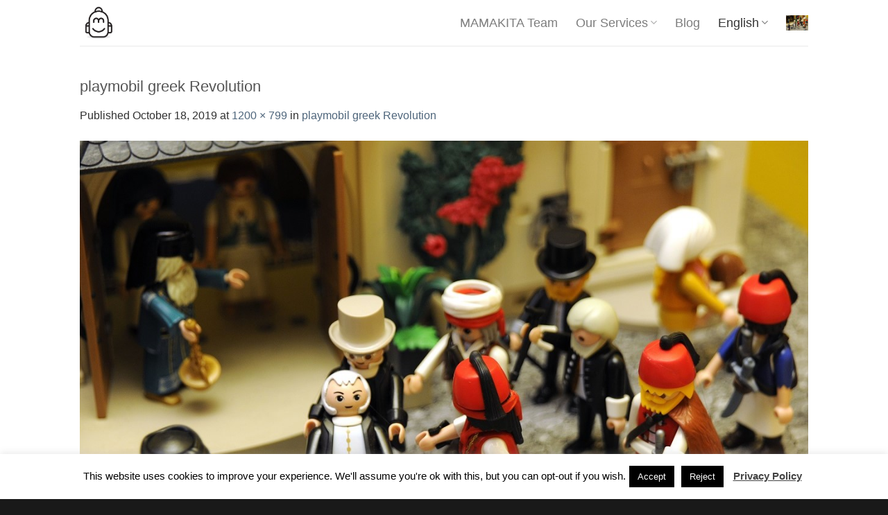

--- FILE ---
content_type: text/html; charset=UTF-8
request_url: https://mamakita.gr/15/
body_size: 23968
content:
<!DOCTYPE html>
<html lang="en-US" class="loading-site no-js bg-fill">
<head>
	<meta charset="UTF-8" />
	<link rel="profile" href="http://gmpg.org/xfn/11" />
	<link rel="pingback" href="https://mamakita.gr/xmlrpc.php" />

	<script>(function(html){html.className = html.className.replace(/\bno-js\b/,'js')})(document.documentElement);</script>
<meta name='robots' content='index, follow, max-image-preview:large, max-snippet:-1, max-video-preview:-1' />
<meta name="viewport" content="width=device-width, initial-scale=1" />
	<!-- This site is optimized with the Yoast SEO plugin v26.8 - https://yoast.com/product/yoast-seo-wordpress/ -->
	<title>playmobil greek Revolution - Mamakita.gr</title>
	<link rel="canonical" href="https://mamakita.gr/wp-content/uploads/2019/10/15.jpg" />
	<meta property="og:locale" content="en_US" />
	<meta property="og:type" content="article" />
	<meta property="og:title" content="playmobil greek Revolution - Mamakita.gr" />
	<meta property="og:url" content="https://mamakita.gr/wp-content/uploads/2019/10/15.jpg" />
	<meta property="og:site_name" content="Mamakita.gr" />
	<meta property="article:publisher" content="https://www.facebook.com/mamakita.gr/" />
	<meta property="article:modified_time" content="2019-10-18T09:37:44+00:00" />
	<meta property="og:image" content="https://mamakita.gr/15" />
	<meta property="og:image:width" content="1200" />
	<meta property="og:image:height" content="799" />
	<meta property="og:image:type" content="image/jpeg" />
	<meta name="twitter:card" content="summary_large_image" />
	<script type="application/ld+json" class="yoast-schema-graph">{"@context":"https://schema.org","@graph":[{"@type":"WebPage","@id":"https://mamakita.gr/wp-content/uploads/2019/10/15.jpg","url":"https://mamakita.gr/wp-content/uploads/2019/10/15.jpg","name":"playmobil greek Revolution - Mamakita.gr","isPartOf":{"@id":"https://mamakita.gr/#website"},"primaryImageOfPage":{"@id":"https://mamakita.gr/wp-content/uploads/2019/10/15.jpg#primaryimage"},"image":{"@id":"https://mamakita.gr/wp-content/uploads/2019/10/15.jpg#primaryimage"},"thumbnailUrl":"https://mamakita.gr/wp-content/uploads/2019/10/15.jpg","datePublished":"2019-10-18T09:36:44+00:00","dateModified":"2019-10-18T09:37:44+00:00","breadcrumb":{"@id":"https://mamakita.gr/wp-content/uploads/2019/10/15.jpg#breadcrumb"},"inLanguage":"en-US","potentialAction":[{"@type":"ReadAction","target":["https://mamakita.gr/wp-content/uploads/2019/10/15.jpg"]}]},{"@type":"ImageObject","inLanguage":"en-US","@id":"https://mamakita.gr/wp-content/uploads/2019/10/15.jpg#primaryimage","url":"https://mamakita.gr/wp-content/uploads/2019/10/15.jpg","contentUrl":"https://mamakita.gr/wp-content/uploads/2019/10/15.jpg","width":1200,"height":799,"caption":"playmobil greek Revolution"},{"@type":"BreadcrumbList","@id":"https://mamakita.gr/wp-content/uploads/2019/10/15.jpg#breadcrumb","itemListElement":[{"@type":"ListItem","position":1,"name":"Home","item":"https://mamakita.gr/"},{"@type":"ListItem","position":2,"name":"playmobil greek Revolution"}]},{"@type":"WebSite","@id":"https://mamakita.gr/#website","url":"https://mamakita.gr/","name":"Mamakita.gr","description":"Visit Greece with kids","publisher":{"@id":"https://mamakita.gr/#organization"},"potentialAction":[{"@type":"SearchAction","target":{"@type":"EntryPoint","urlTemplate":"https://mamakita.gr/?s={search_term_string}"},"query-input":{"@type":"PropertyValueSpecification","valueRequired":true,"valueName":"search_term_string"}}],"inLanguage":"en-US"},{"@type":"Organization","@id":"https://mamakita.gr/#organization","name":"MAMAKITA","url":"https://mamakita.gr/","logo":{"@type":"ImageObject","inLanguage":"en-US","@id":"https://mamakita.gr/#/schema/logo/image/","url":"https://mamakita.gr/wp-content/uploads/2018/12/Mamakita_logo03.jpg","contentUrl":"https://mamakita.gr/wp-content/uploads/2018/12/Mamakita_logo03.jpg","width":318,"height":335,"caption":"MAMAKITA"},"image":{"@id":"https://mamakita.gr/#/schema/logo/image/"},"sameAs":["https://www.facebook.com/mamakita.gr/","https://www.instagram.com/mamakita.gr/"]}]}</script>
	<!-- / Yoast SEO plugin. -->


<link rel='prefetch' href='https://mamakita.gr/wp-content/themes/flatsome/assets/js/flatsome.js?ver=51d1c732cb1803d92751' />
<link rel='prefetch' href='https://mamakita.gr/wp-content/themes/flatsome/assets/js/chunk.slider.js?ver=3.19.2' />
<link rel='prefetch' href='https://mamakita.gr/wp-content/themes/flatsome/assets/js/chunk.popups.js?ver=3.19.2' />
<link rel='prefetch' href='https://mamakita.gr/wp-content/themes/flatsome/assets/js/chunk.tooltips.js?ver=3.19.2' />
<link rel='prefetch' href='https://mamakita.gr/wp-content/themes/flatsome/assets/js/woocommerce.js?ver=60a299668ea84c875077' />
<link rel="alternate" type="application/rss+xml" title="Mamakita.gr &raquo; Feed" href="https://mamakita.gr/feed/" />
<link rel="alternate" type="application/rss+xml" title="Mamakita.gr &raquo; Comments Feed" href="https://mamakita.gr/comments/feed/" />
<link rel="alternate" type="application/rss+xml" title="Mamakita.gr &raquo; playmobil greek Revolution Comments Feed" href="https://mamakita.gr/feed/?attachment_id=8952" />
<link rel="alternate" title="oEmbed (JSON)" type="application/json+oembed" href="https://mamakita.gr/wp-json/oembed/1.0/embed?url=https%3A%2F%2Fmamakita.gr%2F15%2F&#038;lang=en" />
<link rel="alternate" title="oEmbed (XML)" type="text/xml+oembed" href="https://mamakita.gr/wp-json/oembed/1.0/embed?url=https%3A%2F%2Fmamakita.gr%2F15%2F&#038;format=xml&#038;lang=en" />
		<!-- This site uses the Google Analytics by MonsterInsights plugin v9.11.1 - Using Analytics tracking - https://www.monsterinsights.com/ -->
							<script src="//www.googletagmanager.com/gtag/js?id=G-42HLPP6JL2"  data-cfasync="false" data-wpfc-render="false" type="text/javascript" async></script>
			<script data-cfasync="false" data-wpfc-render="false" type="text/javascript">
				var mi_version = '9.11.1';
				var mi_track_user = true;
				var mi_no_track_reason = '';
								var MonsterInsightsDefaultLocations = {"page_location":"https:\/\/mamakita.gr\/15\/"};
								if ( typeof MonsterInsightsPrivacyGuardFilter === 'function' ) {
					var MonsterInsightsLocations = (typeof MonsterInsightsExcludeQuery === 'object') ? MonsterInsightsPrivacyGuardFilter( MonsterInsightsExcludeQuery ) : MonsterInsightsPrivacyGuardFilter( MonsterInsightsDefaultLocations );
				} else {
					var MonsterInsightsLocations = (typeof MonsterInsightsExcludeQuery === 'object') ? MonsterInsightsExcludeQuery : MonsterInsightsDefaultLocations;
				}

								var disableStrs = [
										'ga-disable-G-42HLPP6JL2',
									];

				/* Function to detect opted out users */
				function __gtagTrackerIsOptedOut() {
					for (var index = 0; index < disableStrs.length; index++) {
						if (document.cookie.indexOf(disableStrs[index] + '=true') > -1) {
							return true;
						}
					}

					return false;
				}

				/* Disable tracking if the opt-out cookie exists. */
				if (__gtagTrackerIsOptedOut()) {
					for (var index = 0; index < disableStrs.length; index++) {
						window[disableStrs[index]] = true;
					}
				}

				/* Opt-out function */
				function __gtagTrackerOptout() {
					for (var index = 0; index < disableStrs.length; index++) {
						document.cookie = disableStrs[index] + '=true; expires=Thu, 31 Dec 2099 23:59:59 UTC; path=/';
						window[disableStrs[index]] = true;
					}
				}

				if ('undefined' === typeof gaOptout) {
					function gaOptout() {
						__gtagTrackerOptout();
					}
				}
								window.dataLayer = window.dataLayer || [];

				window.MonsterInsightsDualTracker = {
					helpers: {},
					trackers: {},
				};
				if (mi_track_user) {
					function __gtagDataLayer() {
						dataLayer.push(arguments);
					}

					function __gtagTracker(type, name, parameters) {
						if (!parameters) {
							parameters = {};
						}

						if (parameters.send_to) {
							__gtagDataLayer.apply(null, arguments);
							return;
						}

						if (type === 'event') {
														parameters.send_to = monsterinsights_frontend.v4_id;
							var hookName = name;
							if (typeof parameters['event_category'] !== 'undefined') {
								hookName = parameters['event_category'] + ':' + name;
							}

							if (typeof MonsterInsightsDualTracker.trackers[hookName] !== 'undefined') {
								MonsterInsightsDualTracker.trackers[hookName](parameters);
							} else {
								__gtagDataLayer('event', name, parameters);
							}
							
						} else {
							__gtagDataLayer.apply(null, arguments);
						}
					}

					__gtagTracker('js', new Date());
					__gtagTracker('set', {
						'developer_id.dZGIzZG': true,
											});
					if ( MonsterInsightsLocations.page_location ) {
						__gtagTracker('set', MonsterInsightsLocations);
					}
										__gtagTracker('config', 'G-42HLPP6JL2', {"forceSSL":"true","link_attribution":"true"} );
										window.gtag = __gtagTracker;										(function () {
						/* https://developers.google.com/analytics/devguides/collection/analyticsjs/ */
						/* ga and __gaTracker compatibility shim. */
						var noopfn = function () {
							return null;
						};
						var newtracker = function () {
							return new Tracker();
						};
						var Tracker = function () {
							return null;
						};
						var p = Tracker.prototype;
						p.get = noopfn;
						p.set = noopfn;
						p.send = function () {
							var args = Array.prototype.slice.call(arguments);
							args.unshift('send');
							__gaTracker.apply(null, args);
						};
						var __gaTracker = function () {
							var len = arguments.length;
							if (len === 0) {
								return;
							}
							var f = arguments[len - 1];
							if (typeof f !== 'object' || f === null || typeof f.hitCallback !== 'function') {
								if ('send' === arguments[0]) {
									var hitConverted, hitObject = false, action;
									if ('event' === arguments[1]) {
										if ('undefined' !== typeof arguments[3]) {
											hitObject = {
												'eventAction': arguments[3],
												'eventCategory': arguments[2],
												'eventLabel': arguments[4],
												'value': arguments[5] ? arguments[5] : 1,
											}
										}
									}
									if ('pageview' === arguments[1]) {
										if ('undefined' !== typeof arguments[2]) {
											hitObject = {
												'eventAction': 'page_view',
												'page_path': arguments[2],
											}
										}
									}
									if (typeof arguments[2] === 'object') {
										hitObject = arguments[2];
									}
									if (typeof arguments[5] === 'object') {
										Object.assign(hitObject, arguments[5]);
									}
									if ('undefined' !== typeof arguments[1].hitType) {
										hitObject = arguments[1];
										if ('pageview' === hitObject.hitType) {
											hitObject.eventAction = 'page_view';
										}
									}
									if (hitObject) {
										action = 'timing' === arguments[1].hitType ? 'timing_complete' : hitObject.eventAction;
										hitConverted = mapArgs(hitObject);
										__gtagTracker('event', action, hitConverted);
									}
								}
								return;
							}

							function mapArgs(args) {
								var arg, hit = {};
								var gaMap = {
									'eventCategory': 'event_category',
									'eventAction': 'event_action',
									'eventLabel': 'event_label',
									'eventValue': 'event_value',
									'nonInteraction': 'non_interaction',
									'timingCategory': 'event_category',
									'timingVar': 'name',
									'timingValue': 'value',
									'timingLabel': 'event_label',
									'page': 'page_path',
									'location': 'page_location',
									'title': 'page_title',
									'referrer' : 'page_referrer',
								};
								for (arg in args) {
																		if (!(!args.hasOwnProperty(arg) || !gaMap.hasOwnProperty(arg))) {
										hit[gaMap[arg]] = args[arg];
									} else {
										hit[arg] = args[arg];
									}
								}
								return hit;
							}

							try {
								f.hitCallback();
							} catch (ex) {
							}
						};
						__gaTracker.create = newtracker;
						__gaTracker.getByName = newtracker;
						__gaTracker.getAll = function () {
							return [];
						};
						__gaTracker.remove = noopfn;
						__gaTracker.loaded = true;
						window['__gaTracker'] = __gaTracker;
					})();
									} else {
										console.log("");
					(function () {
						function __gtagTracker() {
							return null;
						}

						window['__gtagTracker'] = __gtagTracker;
						window['gtag'] = __gtagTracker;
					})();
									}
			</script>
							<!-- / Google Analytics by MonsterInsights -->
		<style id='wp-img-auto-sizes-contain-inline-css' type='text/css'>
img:is([sizes=auto i],[sizes^="auto," i]){contain-intrinsic-size:3000px 1500px}
/*# sourceURL=wp-img-auto-sizes-contain-inline-css */
</style>
<link rel='stylesheet' id='dashicons-css' href='https://mamakita.gr/wp-includes/css/dashicons.min.css?ver=6.9' type='text/css' media='all' />
<link rel='stylesheet' id='menu-icons-extra-css' href='https://mamakita.gr/wp-content/plugins/menu-icons/css/extra.min.css?ver=0.13.20' type='text/css' media='all' />
<style id='wp-emoji-styles-inline-css' type='text/css'>

	img.wp-smiley, img.emoji {
		display: inline !important;
		border: none !important;
		box-shadow: none !important;
		height: 1em !important;
		width: 1em !important;
		margin: 0 0.07em !important;
		vertical-align: -0.1em !important;
		background: none !important;
		padding: 0 !important;
	}
/*# sourceURL=wp-emoji-styles-inline-css */
</style>
<style id='wp-block-library-inline-css' type='text/css'>
:root{--wp-block-synced-color:#7a00df;--wp-block-synced-color--rgb:122,0,223;--wp-bound-block-color:var(--wp-block-synced-color);--wp-editor-canvas-background:#ddd;--wp-admin-theme-color:#007cba;--wp-admin-theme-color--rgb:0,124,186;--wp-admin-theme-color-darker-10:#006ba1;--wp-admin-theme-color-darker-10--rgb:0,107,160.5;--wp-admin-theme-color-darker-20:#005a87;--wp-admin-theme-color-darker-20--rgb:0,90,135;--wp-admin-border-width-focus:2px}@media (min-resolution:192dpi){:root{--wp-admin-border-width-focus:1.5px}}.wp-element-button{cursor:pointer}:root .has-very-light-gray-background-color{background-color:#eee}:root .has-very-dark-gray-background-color{background-color:#313131}:root .has-very-light-gray-color{color:#eee}:root .has-very-dark-gray-color{color:#313131}:root .has-vivid-green-cyan-to-vivid-cyan-blue-gradient-background{background:linear-gradient(135deg,#00d084,#0693e3)}:root .has-purple-crush-gradient-background{background:linear-gradient(135deg,#34e2e4,#4721fb 50%,#ab1dfe)}:root .has-hazy-dawn-gradient-background{background:linear-gradient(135deg,#faaca8,#dad0ec)}:root .has-subdued-olive-gradient-background{background:linear-gradient(135deg,#fafae1,#67a671)}:root .has-atomic-cream-gradient-background{background:linear-gradient(135deg,#fdd79a,#004a59)}:root .has-nightshade-gradient-background{background:linear-gradient(135deg,#330968,#31cdcf)}:root .has-midnight-gradient-background{background:linear-gradient(135deg,#020381,#2874fc)}:root{--wp--preset--font-size--normal:16px;--wp--preset--font-size--huge:42px}.has-regular-font-size{font-size:1em}.has-larger-font-size{font-size:2.625em}.has-normal-font-size{font-size:var(--wp--preset--font-size--normal)}.has-huge-font-size{font-size:var(--wp--preset--font-size--huge)}.has-text-align-center{text-align:center}.has-text-align-left{text-align:left}.has-text-align-right{text-align:right}.has-fit-text{white-space:nowrap!important}#end-resizable-editor-section{display:none}.aligncenter{clear:both}.items-justified-left{justify-content:flex-start}.items-justified-center{justify-content:center}.items-justified-right{justify-content:flex-end}.items-justified-space-between{justify-content:space-between}.screen-reader-text{border:0;clip-path:inset(50%);height:1px;margin:-1px;overflow:hidden;padding:0;position:absolute;width:1px;word-wrap:normal!important}.screen-reader-text:focus{background-color:#ddd;clip-path:none;color:#444;display:block;font-size:1em;height:auto;left:5px;line-height:normal;padding:15px 23px 14px;text-decoration:none;top:5px;width:auto;z-index:100000}html :where(.has-border-color){border-style:solid}html :where([style*=border-top-color]){border-top-style:solid}html :where([style*=border-right-color]){border-right-style:solid}html :where([style*=border-bottom-color]){border-bottom-style:solid}html :where([style*=border-left-color]){border-left-style:solid}html :where([style*=border-width]){border-style:solid}html :where([style*=border-top-width]){border-top-style:solid}html :where([style*=border-right-width]){border-right-style:solid}html :where([style*=border-bottom-width]){border-bottom-style:solid}html :where([style*=border-left-width]){border-left-style:solid}html :where(img[class*=wp-image-]){height:auto;max-width:100%}:where(figure){margin:0 0 1em}html :where(.is-position-sticky){--wp-admin--admin-bar--position-offset:var(--wp-admin--admin-bar--height,0px)}@media screen and (max-width:600px){html :where(.is-position-sticky){--wp-admin--admin-bar--position-offset:0px}}

/*# sourceURL=wp-block-library-inline-css */
</style><link rel='stylesheet' id='wc-blocks-style-css' href='https://mamakita.gr/wp-content/plugins/woocommerce/assets/client/blocks/wc-blocks.css?ver=wc-10.4.3' type='text/css' media='all' />
<style id='global-styles-inline-css' type='text/css'>
:root{--wp--preset--aspect-ratio--square: 1;--wp--preset--aspect-ratio--4-3: 4/3;--wp--preset--aspect-ratio--3-4: 3/4;--wp--preset--aspect-ratio--3-2: 3/2;--wp--preset--aspect-ratio--2-3: 2/3;--wp--preset--aspect-ratio--16-9: 16/9;--wp--preset--aspect-ratio--9-16: 9/16;--wp--preset--color--black: #000000;--wp--preset--color--cyan-bluish-gray: #abb8c3;--wp--preset--color--white: #ffffff;--wp--preset--color--pale-pink: #f78da7;--wp--preset--color--vivid-red: #cf2e2e;--wp--preset--color--luminous-vivid-orange: #ff6900;--wp--preset--color--luminous-vivid-amber: #fcb900;--wp--preset--color--light-green-cyan: #7bdcb5;--wp--preset--color--vivid-green-cyan: #00d084;--wp--preset--color--pale-cyan-blue: #8ed1fc;--wp--preset--color--vivid-cyan-blue: #0693e3;--wp--preset--color--vivid-purple: #9b51e0;--wp--preset--color--primary: #0A0A0A;--wp--preset--color--secondary: #aa7fd5;--wp--preset--color--success: #7a9c59;--wp--preset--color--alert: #b20000;--wp--preset--gradient--vivid-cyan-blue-to-vivid-purple: linear-gradient(135deg,rgb(6,147,227) 0%,rgb(155,81,224) 100%);--wp--preset--gradient--light-green-cyan-to-vivid-green-cyan: linear-gradient(135deg,rgb(122,220,180) 0%,rgb(0,208,130) 100%);--wp--preset--gradient--luminous-vivid-amber-to-luminous-vivid-orange: linear-gradient(135deg,rgb(252,185,0) 0%,rgb(255,105,0) 100%);--wp--preset--gradient--luminous-vivid-orange-to-vivid-red: linear-gradient(135deg,rgb(255,105,0) 0%,rgb(207,46,46) 100%);--wp--preset--gradient--very-light-gray-to-cyan-bluish-gray: linear-gradient(135deg,rgb(238,238,238) 0%,rgb(169,184,195) 100%);--wp--preset--gradient--cool-to-warm-spectrum: linear-gradient(135deg,rgb(74,234,220) 0%,rgb(151,120,209) 20%,rgb(207,42,186) 40%,rgb(238,44,130) 60%,rgb(251,105,98) 80%,rgb(254,248,76) 100%);--wp--preset--gradient--blush-light-purple: linear-gradient(135deg,rgb(255,206,236) 0%,rgb(152,150,240) 100%);--wp--preset--gradient--blush-bordeaux: linear-gradient(135deg,rgb(254,205,165) 0%,rgb(254,45,45) 50%,rgb(107,0,62) 100%);--wp--preset--gradient--luminous-dusk: linear-gradient(135deg,rgb(255,203,112) 0%,rgb(199,81,192) 50%,rgb(65,88,208) 100%);--wp--preset--gradient--pale-ocean: linear-gradient(135deg,rgb(255,245,203) 0%,rgb(182,227,212) 50%,rgb(51,167,181) 100%);--wp--preset--gradient--electric-grass: linear-gradient(135deg,rgb(202,248,128) 0%,rgb(113,206,126) 100%);--wp--preset--gradient--midnight: linear-gradient(135deg,rgb(2,3,129) 0%,rgb(40,116,252) 100%);--wp--preset--font-size--small: 13px;--wp--preset--font-size--medium: 20px;--wp--preset--font-size--large: 36px;--wp--preset--font-size--x-large: 42px;--wp--preset--spacing--20: 0.44rem;--wp--preset--spacing--30: 0.67rem;--wp--preset--spacing--40: 1rem;--wp--preset--spacing--50: 1.5rem;--wp--preset--spacing--60: 2.25rem;--wp--preset--spacing--70: 3.38rem;--wp--preset--spacing--80: 5.06rem;--wp--preset--shadow--natural: 6px 6px 9px rgba(0, 0, 0, 0.2);--wp--preset--shadow--deep: 12px 12px 50px rgba(0, 0, 0, 0.4);--wp--preset--shadow--sharp: 6px 6px 0px rgba(0, 0, 0, 0.2);--wp--preset--shadow--outlined: 6px 6px 0px -3px rgb(255, 255, 255), 6px 6px rgb(0, 0, 0);--wp--preset--shadow--crisp: 6px 6px 0px rgb(0, 0, 0);}:where(body) { margin: 0; }.wp-site-blocks > .alignleft { float: left; margin-right: 2em; }.wp-site-blocks > .alignright { float: right; margin-left: 2em; }.wp-site-blocks > .aligncenter { justify-content: center; margin-left: auto; margin-right: auto; }:where(.is-layout-flex){gap: 0.5em;}:where(.is-layout-grid){gap: 0.5em;}.is-layout-flow > .alignleft{float: left;margin-inline-start: 0;margin-inline-end: 2em;}.is-layout-flow > .alignright{float: right;margin-inline-start: 2em;margin-inline-end: 0;}.is-layout-flow > .aligncenter{margin-left: auto !important;margin-right: auto !important;}.is-layout-constrained > .alignleft{float: left;margin-inline-start: 0;margin-inline-end: 2em;}.is-layout-constrained > .alignright{float: right;margin-inline-start: 2em;margin-inline-end: 0;}.is-layout-constrained > .aligncenter{margin-left: auto !important;margin-right: auto !important;}.is-layout-constrained > :where(:not(.alignleft):not(.alignright):not(.alignfull)){margin-left: auto !important;margin-right: auto !important;}body .is-layout-flex{display: flex;}.is-layout-flex{flex-wrap: wrap;align-items: center;}.is-layout-flex > :is(*, div){margin: 0;}body .is-layout-grid{display: grid;}.is-layout-grid > :is(*, div){margin: 0;}body{padding-top: 0px;padding-right: 0px;padding-bottom: 0px;padding-left: 0px;}a:where(:not(.wp-element-button)){text-decoration: none;}:root :where(.wp-element-button, .wp-block-button__link){background-color: #32373c;border-width: 0;color: #fff;font-family: inherit;font-size: inherit;font-style: inherit;font-weight: inherit;letter-spacing: inherit;line-height: inherit;padding-top: calc(0.667em + 2px);padding-right: calc(1.333em + 2px);padding-bottom: calc(0.667em + 2px);padding-left: calc(1.333em + 2px);text-decoration: none;text-transform: inherit;}.has-black-color{color: var(--wp--preset--color--black) !important;}.has-cyan-bluish-gray-color{color: var(--wp--preset--color--cyan-bluish-gray) !important;}.has-white-color{color: var(--wp--preset--color--white) !important;}.has-pale-pink-color{color: var(--wp--preset--color--pale-pink) !important;}.has-vivid-red-color{color: var(--wp--preset--color--vivid-red) !important;}.has-luminous-vivid-orange-color{color: var(--wp--preset--color--luminous-vivid-orange) !important;}.has-luminous-vivid-amber-color{color: var(--wp--preset--color--luminous-vivid-amber) !important;}.has-light-green-cyan-color{color: var(--wp--preset--color--light-green-cyan) !important;}.has-vivid-green-cyan-color{color: var(--wp--preset--color--vivid-green-cyan) !important;}.has-pale-cyan-blue-color{color: var(--wp--preset--color--pale-cyan-blue) !important;}.has-vivid-cyan-blue-color{color: var(--wp--preset--color--vivid-cyan-blue) !important;}.has-vivid-purple-color{color: var(--wp--preset--color--vivid-purple) !important;}.has-primary-color{color: var(--wp--preset--color--primary) !important;}.has-secondary-color{color: var(--wp--preset--color--secondary) !important;}.has-success-color{color: var(--wp--preset--color--success) !important;}.has-alert-color{color: var(--wp--preset--color--alert) !important;}.has-black-background-color{background-color: var(--wp--preset--color--black) !important;}.has-cyan-bluish-gray-background-color{background-color: var(--wp--preset--color--cyan-bluish-gray) !important;}.has-white-background-color{background-color: var(--wp--preset--color--white) !important;}.has-pale-pink-background-color{background-color: var(--wp--preset--color--pale-pink) !important;}.has-vivid-red-background-color{background-color: var(--wp--preset--color--vivid-red) !important;}.has-luminous-vivid-orange-background-color{background-color: var(--wp--preset--color--luminous-vivid-orange) !important;}.has-luminous-vivid-amber-background-color{background-color: var(--wp--preset--color--luminous-vivid-amber) !important;}.has-light-green-cyan-background-color{background-color: var(--wp--preset--color--light-green-cyan) !important;}.has-vivid-green-cyan-background-color{background-color: var(--wp--preset--color--vivid-green-cyan) !important;}.has-pale-cyan-blue-background-color{background-color: var(--wp--preset--color--pale-cyan-blue) !important;}.has-vivid-cyan-blue-background-color{background-color: var(--wp--preset--color--vivid-cyan-blue) !important;}.has-vivid-purple-background-color{background-color: var(--wp--preset--color--vivid-purple) !important;}.has-primary-background-color{background-color: var(--wp--preset--color--primary) !important;}.has-secondary-background-color{background-color: var(--wp--preset--color--secondary) !important;}.has-success-background-color{background-color: var(--wp--preset--color--success) !important;}.has-alert-background-color{background-color: var(--wp--preset--color--alert) !important;}.has-black-border-color{border-color: var(--wp--preset--color--black) !important;}.has-cyan-bluish-gray-border-color{border-color: var(--wp--preset--color--cyan-bluish-gray) !important;}.has-white-border-color{border-color: var(--wp--preset--color--white) !important;}.has-pale-pink-border-color{border-color: var(--wp--preset--color--pale-pink) !important;}.has-vivid-red-border-color{border-color: var(--wp--preset--color--vivid-red) !important;}.has-luminous-vivid-orange-border-color{border-color: var(--wp--preset--color--luminous-vivid-orange) !important;}.has-luminous-vivid-amber-border-color{border-color: var(--wp--preset--color--luminous-vivid-amber) !important;}.has-light-green-cyan-border-color{border-color: var(--wp--preset--color--light-green-cyan) !important;}.has-vivid-green-cyan-border-color{border-color: var(--wp--preset--color--vivid-green-cyan) !important;}.has-pale-cyan-blue-border-color{border-color: var(--wp--preset--color--pale-cyan-blue) !important;}.has-vivid-cyan-blue-border-color{border-color: var(--wp--preset--color--vivid-cyan-blue) !important;}.has-vivid-purple-border-color{border-color: var(--wp--preset--color--vivid-purple) !important;}.has-primary-border-color{border-color: var(--wp--preset--color--primary) !important;}.has-secondary-border-color{border-color: var(--wp--preset--color--secondary) !important;}.has-success-border-color{border-color: var(--wp--preset--color--success) !important;}.has-alert-border-color{border-color: var(--wp--preset--color--alert) !important;}.has-vivid-cyan-blue-to-vivid-purple-gradient-background{background: var(--wp--preset--gradient--vivid-cyan-blue-to-vivid-purple) !important;}.has-light-green-cyan-to-vivid-green-cyan-gradient-background{background: var(--wp--preset--gradient--light-green-cyan-to-vivid-green-cyan) !important;}.has-luminous-vivid-amber-to-luminous-vivid-orange-gradient-background{background: var(--wp--preset--gradient--luminous-vivid-amber-to-luminous-vivid-orange) !important;}.has-luminous-vivid-orange-to-vivid-red-gradient-background{background: var(--wp--preset--gradient--luminous-vivid-orange-to-vivid-red) !important;}.has-very-light-gray-to-cyan-bluish-gray-gradient-background{background: var(--wp--preset--gradient--very-light-gray-to-cyan-bluish-gray) !important;}.has-cool-to-warm-spectrum-gradient-background{background: var(--wp--preset--gradient--cool-to-warm-spectrum) !important;}.has-blush-light-purple-gradient-background{background: var(--wp--preset--gradient--blush-light-purple) !important;}.has-blush-bordeaux-gradient-background{background: var(--wp--preset--gradient--blush-bordeaux) !important;}.has-luminous-dusk-gradient-background{background: var(--wp--preset--gradient--luminous-dusk) !important;}.has-pale-ocean-gradient-background{background: var(--wp--preset--gradient--pale-ocean) !important;}.has-electric-grass-gradient-background{background: var(--wp--preset--gradient--electric-grass) !important;}.has-midnight-gradient-background{background: var(--wp--preset--gradient--midnight) !important;}.has-small-font-size{font-size: var(--wp--preset--font-size--small) !important;}.has-medium-font-size{font-size: var(--wp--preset--font-size--medium) !important;}.has-large-font-size{font-size: var(--wp--preset--font-size--large) !important;}.has-x-large-font-size{font-size: var(--wp--preset--font-size--x-large) !important;}
/*# sourceURL=global-styles-inline-css */
</style>

<link rel='stylesheet' id='cookie-law-info-css' href='https://mamakita.gr/wp-content/plugins/cookie-law-info/legacy/public/css/cookie-law-info-public.css?ver=3.3.9.1' type='text/css' media='all' />
<link rel='stylesheet' id='cookie-law-info-gdpr-css' href='https://mamakita.gr/wp-content/plugins/cookie-law-info/legacy/public/css/cookie-law-info-gdpr.css?ver=3.3.9.1' type='text/css' media='all' />
<style id='woocommerce-inline-inline-css' type='text/css'>
.woocommerce form .form-row .required { visibility: visible; }
/*# sourceURL=woocommerce-inline-inline-css */
</style>
<link rel='stylesheet' id='flatsome-main-css' href='https://mamakita.gr/wp-content/themes/flatsome/assets/css/flatsome.css?ver=3.19.2' type='text/css' media='all' />
<style id='flatsome-main-inline-css' type='text/css'>
@font-face {
				font-family: "fl-icons";
				font-display: block;
				src: url(https://mamakita.gr/wp-content/themes/flatsome/assets/css/icons/fl-icons.eot?v=3.19.2);
				src:
					url(https://mamakita.gr/wp-content/themes/flatsome/assets/css/icons/fl-icons.eot#iefix?v=3.19.2) format("embedded-opentype"),
					url(https://mamakita.gr/wp-content/themes/flatsome/assets/css/icons/fl-icons.woff2?v=3.19.2) format("woff2"),
					url(https://mamakita.gr/wp-content/themes/flatsome/assets/css/icons/fl-icons.ttf?v=3.19.2) format("truetype"),
					url(https://mamakita.gr/wp-content/themes/flatsome/assets/css/icons/fl-icons.woff?v=3.19.2) format("woff"),
					url(https://mamakita.gr/wp-content/themes/flatsome/assets/css/icons/fl-icons.svg?v=3.19.2#fl-icons) format("svg");
			}
/*# sourceURL=flatsome-main-inline-css */
</style>
<link rel='stylesheet' id='flatsome-shop-css' href='https://mamakita.gr/wp-content/themes/flatsome/assets/css/flatsome-shop.css?ver=3.19.2' type='text/css' media='all' />
<link rel='stylesheet' id='flatsome-style-css' href='https://mamakita.gr/wp-content/themes/flatsome/style.css?ver=3.19.2' type='text/css' media='all' />
<script type="text/javascript" src="https://mamakita.gr/wp-content/plugins/google-analytics-for-wordpress/assets/js/frontend-gtag.min.js?ver=9.11.1" id="monsterinsights-frontend-script-js" async="async" data-wp-strategy="async"></script>
<script data-cfasync="false" data-wpfc-render="false" type="text/javascript" id='monsterinsights-frontend-script-js-extra'>/* <![CDATA[ */
var monsterinsights_frontend = {"js_events_tracking":"true","download_extensions":"doc,pdf,ppt,zip,xls,docx,pptx,xlsx","inbound_paths":"[{\"path\":\"\\\/go\\\/\",\"label\":\"affiliate\"},{\"path\":\"\\\/recommend\\\/\",\"label\":\"affiliate\"}]","home_url":"https:\/\/mamakita.gr","hash_tracking":"false","v4_id":"G-42HLPP6JL2"};/* ]]> */
</script>
<script type="text/javascript" src="https://mamakita.gr/wp-includes/js/jquery/jquery.min.js?ver=3.7.1" id="jquery-core-js"></script>
<script type="text/javascript" src="https://mamakita.gr/wp-includes/js/jquery/jquery-migrate.min.js?ver=3.4.1" id="jquery-migrate-js"></script>
<script type="text/javascript" id="cookie-law-info-js-extra">
/* <![CDATA[ */
var Cli_Data = {"nn_cookie_ids":[],"cookielist":[],"non_necessary_cookies":[],"ccpaEnabled":"","ccpaRegionBased":"","ccpaBarEnabled":"","strictlyEnabled":["necessary","obligatoire"],"ccpaType":"gdpr","js_blocking":"","custom_integration":"","triggerDomRefresh":"","secure_cookies":""};
var cli_cookiebar_settings = {"animate_speed_hide":"500","animate_speed_show":"500","background":"#FFF","border":"#b1a6a6c2","border_on":"","button_1_button_colour":"#000","button_1_button_hover":"#000000","button_1_link_colour":"#fff","button_1_as_button":"1","button_1_new_win":"","button_2_button_colour":"#333","button_2_button_hover":"#292929","button_2_link_colour":"#444","button_2_as_button":"","button_2_hidebar":"","button_3_button_colour":"#000","button_3_button_hover":"#000000","button_3_link_colour":"#fff","button_3_as_button":"1","button_3_new_win":"","button_4_button_colour":"#000","button_4_button_hover":"#000000","button_4_link_colour":"#fff","button_4_as_button":"1","button_7_button_colour":"#61a229","button_7_button_hover":"#4e8221","button_7_link_colour":"#fff","button_7_as_button":"1","button_7_new_win":"","font_family":"inherit","header_fix":"","notify_animate_hide":"1","notify_animate_show":"","notify_div_id":"#cookie-law-info-bar","notify_position_horizontal":"right","notify_position_vertical":"bottom","scroll_close":"","scroll_close_reload":"","accept_close_reload":"","reject_close_reload":"","showagain_tab":"","showagain_background":"#fff","showagain_border":"#000","showagain_div_id":"#cookie-law-info-again","showagain_x_position":"100px","text":"#000","show_once_yn":"","show_once":"10000","logging_on":"","as_popup":"","popup_overlay":"1","bar_heading_text":"","cookie_bar_as":"banner","popup_showagain_position":"bottom-right","widget_position":"left"};
var log_object = {"ajax_url":"https://mamakita.gr/wp-admin/admin-ajax.php"};
//# sourceURL=cookie-law-info-js-extra
/* ]]> */
</script>
<script type="text/javascript" src="https://mamakita.gr/wp-content/plugins/cookie-law-info/legacy/public/js/cookie-law-info-public.js?ver=3.3.9.1" id="cookie-law-info-js"></script>
<script type="text/javascript" src="https://mamakita.gr/wp-content/plugins/woocommerce/assets/js/jquery-blockui/jquery.blockUI.min.js?ver=2.7.0-wc.10.4.3" id="wc-jquery-blockui-js" data-wp-strategy="defer"></script>
<script type="text/javascript" id="wc-add-to-cart-js-extra">
/* <![CDATA[ */
var wc_add_to_cart_params = {"ajax_url":"/wp-admin/admin-ajax.php","wc_ajax_url":"/?wc-ajax=%%endpoint%%","i18n_view_cart":"View cart","cart_url":"https://mamakita.gr/cart/","is_cart":"","cart_redirect_after_add":"no"};
//# sourceURL=wc-add-to-cart-js-extra
/* ]]> */
</script>
<script type="text/javascript" src="https://mamakita.gr/wp-content/plugins/woocommerce/assets/js/frontend/add-to-cart.min.js?ver=10.4.3" id="wc-add-to-cart-js" defer="defer" data-wp-strategy="defer"></script>
<script type="text/javascript" src="https://mamakita.gr/wp-content/plugins/woocommerce/assets/js/js-cookie/js.cookie.min.js?ver=2.1.4-wc.10.4.3" id="wc-js-cookie-js" data-wp-strategy="defer"></script>
<link rel="https://api.w.org/" href="https://mamakita.gr/wp-json/" /><link rel="alternate" title="JSON" type="application/json" href="https://mamakita.gr/wp-json/wp/v2/media/8952" /><link rel="EditURI" type="application/rsd+xml" title="RSD" href="https://mamakita.gr/xmlrpc.php?rsd" />
<meta name="generator" content="WordPress 6.9" />
<meta name="generator" content="WooCommerce 10.4.3" />
<link rel='shortlink' href='https://mamakita.gr/?p=8952' />
	<link rel="preconnect" href="https://fonts.googleapis.com">
	<link rel="preconnect" href="https://fonts.gstatic.com">
	<meta name="B-verify" content="d28330e9c1adebca7a6959f569a31a361a53a635" />

<meta name="google-site-verification" content="4Mmz8hnlt_Re7cCHQED3tDcAV57yz-S0MfXD-UIUr2c" />


<!-- Global site tag (gtag.js) - Google Analytics -->
<script async src="https://www.googletagmanager.com/gtag/js?id=UA-138216239-1"></script>
<script>
  window.dataLayer = window.dataLayer || [];
  function gtag(){dataLayer.push(arguments);}
  gtag('js', new Date());

  gtag('config', 'UA-138216239-1');
</script>

<!-- Facebook Pixel Code -->
<script>
  !function(f,b,e,v,n,t,s)
  {if(f.fbq)return;n=f.fbq=function(){n.callMethod?
  n.callMethod.apply(n,arguments):n.queue.push(arguments)};
  if(!f._fbq)f._fbq=n;n.push=n;n.loaded=!0;n.version='2.0';
  n.queue=[];t=b.createElement(e);t.async=!0;
  t.src=v;s=b.getElementsByTagName(e)[0];
  s.parentNode.insertBefore(t,s)}(window, document,'script',
  'https://connect.facebook.net/en_US/fbevents.js');
  fbq('init', '278335216435634');
  fbq('track', 'PageView');
</script>
<noscript><img height="1" width="1" style="display:none"
  src="https://www.facebook.com/tr?id=278335216435634&ev=PageView&noscript=1"
/></noscript>
<!-- End Facebook Pixel Code -->	<noscript><style>.woocommerce-product-gallery{ opacity: 1 !important; }</style></noscript>
	<link rel="icon" href="https://mamakita.gr/wp-content/uploads/2018/12/cropped-Mamakita_logo03-32x32.jpg" sizes="32x32" />
<link rel="icon" href="https://mamakita.gr/wp-content/uploads/2018/12/cropped-Mamakita_logo03-192x192.jpg" sizes="192x192" />
<link rel="apple-touch-icon" href="https://mamakita.gr/wp-content/uploads/2018/12/cropped-Mamakita_logo03-180x180.jpg" />
<meta name="msapplication-TileImage" content="https://mamakita.gr/wp-content/uploads/2018/12/cropped-Mamakita_logo03-270x270.jpg" />
<style id="custom-css" type="text/css">:root {--primary-color: #0A0A0A;--fs-color-primary: #0A0A0A;--fs-color-secondary: #aa7fd5;--fs-color-success: #7a9c59;--fs-color-alert: #b20000;--fs-experimental-link-color: #4e657b;--fs-experimental-link-color-hover: #111;}.tooltipster-base {--tooltip-color: #fff;--tooltip-bg-color: #000;}.off-canvas-right .mfp-content, .off-canvas-left .mfp-content {--drawer-width: 300px;}.off-canvas .mfp-content.off-canvas-cart {--drawer-width: 360px;}.header-main{height: 66px}#logo img{max-height: 66px}#logo{width:155px;}#logo img{padding:4px 0;}.header-bottom{min-height: 10px}.header-top{min-height: 54px}.transparent .header-main{height: 90px}.transparent #logo img{max-height: 90px}.has-transparent + .page-title:first-of-type,.has-transparent + #main > .page-title,.has-transparent + #main > div > .page-title,.has-transparent + #main .page-header-wrapper:first-of-type .page-title{padding-top: 90px;}.transparent .header-wrapper{background-color: #ffffff!important;}.transparent .top-divider{display: none;}.header.show-on-scroll,.stuck .header-main{height:70px!important}.stuck #logo img{max-height: 70px!important}.search-form{ width: 85%;}.header-bg-color {background-color: rgba(255,255,255,0.9)}.header-bottom {background-color: #F9F9F9}.header-main .nav > li > a{line-height: 16px }.header-bottom-nav > li > a{line-height: 32px }@media (max-width: 549px) {.header-main{height: 70px}#logo img{max-height: 70px}}.main-menu-overlay{background-color: #ededed}.header-top{background-color:#c43c65!important;}body{color: #303030}h1,h2,h3,h4,h5,h6,.heading-font{color: #555;}body{font-size: 100%;}@media screen and (max-width: 549px){body{font-size: 101%;}}body{font-family: "Source Sans Pro", sans-serif;}body {font-weight: 400;font-style: normal;}.nav > li > a {font-family: "Source Sans Pro", sans-serif;}.mobile-sidebar-levels-2 .nav > li > ul > li > a {font-family: "Source Sans Pro", sans-serif;}.nav > li > a,.mobile-sidebar-levels-2 .nav > li > ul > li > a {font-weight: 400;font-style: normal;}h1,h2,h3,h4,h5,h6,.heading-font, .off-canvas-center .nav-sidebar.nav-vertical > li > a{font-family: Helvetica,Arial,sans-serif;}h1,h2,h3,h4,h5,h6,.heading-font,.banner h1,.banner h2 {font-weight: 700;font-style: normal;}.alt-font{font-family: "Dancing Script", sans-serif;}.shop-page-title.featured-title .title-overlay{background-color: rgba(0,0,0,.3);}@media screen and (min-width: 550px){.products .box-vertical .box-image{min-width: 247px!important;width: 247px!important;}}.footer-1{background-color: rgba(121,9,153,0.68)}.footer-2{background-color: #DD9933}.absolute-footer, html{background-color: #191919}.page-title-small + main .product-container > .row{padding-top:0;}.nav-vertical-fly-out > li + li {border-top-width: 1px; border-top-style: solid;}/* Custom CSS */.download {color: #999;fill: currentColor;background-color: transparent;border-color: #ddd;border: 1px solid;border-radius: 10px;display: inline-block;padding: 4px 10px;}.ai-wrap {padding: 5px;background-color: #1f1b1b;color: #ffffff;max-width: 100%;font-family: sans-serif;font-weight: normal;box-sizing: border-box;-webkit-font-smoothing: antialiased;-moz-osx-font-smoothing: grayscale;line-height: normal;margin-bottom: 20px;letter-spacing: 0;}.nav-uppercase>li>a {letter-spacing: .02em;text-transform: uppercase;font-weight: normal;}.label-new.menu-item > a:after{content:"New";}.label-hot.menu-item > a:after{content:"Hot";}.label-sale.menu-item > a:after{content:"Sale";}.label-popular.menu-item > a:after{content:"Popular";}</style><style id="sccss">.gform_wrapper .top_label .gfield_label {
    font-weight: normal;
    margin: .625em 0 .5em;
    font-weight: 500;
    display: -moz-inline-stack;
    display: inline-block;
    line-height: 1.3;
    clear: both;
    font-style: normal;
}

.banner h4 {
    padding: 0;
    font-size: 1.5em;
    margin-top: .6em;
    margin-bottom: .6em;
    font-weight: normal !important;
}

.price-wrapper .price {
    display: block;
    margin-top: 10px;
}


.box-list-view .box, .box-vertical {
    display: table;
    width: 100%;
    background-color: #fff;
  border: 1px solid #e2e2e2;
  padding:10px;

}

.gform_wrapper .top_label input.medium, .gform_wrapper .top_label select.medium {
    width: 47.5%;
    border-radius: 8px;
}

.by-vendor-name-link {
 margin-top:10px !important; 
  font-size:13px;
}

span.onsale {display:none;}

.badge-inner {
    display: table-cell;
    vertical-align: middle;
    text-align: center;
    width: 100%;
    height: 100%;
    background-color: #446084;
    line-height: .85;
    color: #fff;
    font-weight: bolder;
    padding: 2px;
    white-space: nowrap;
    display: none !important;
    transition: background-color .3s, color .3s, border .3s;
}

.wcfm_popup_wrapper .wcfm_popup_label {
    width: 38%;
    font-weight: 500;
    font-size: 14px;
    font-style: normal !important;
    display: inline-block;
    vertical-align: top;
}

[data-icon-label]:after, .secondary.is-underline:hover, .secondary.is-outline:hover, .icon-label, .button.secondary:not(.is-outline), .button.alt:not(.is-outline), .badge-inner.on-sale, .button.checkout, 
.single_add_to_cart_button {
    background-color: #0A0000;
   
}

h3 {
 font-weight: normal !important; 
}

.by-vendor-name-link {
  color:#000000 !important; 
}

body.single-product div.social-icons.share-row{display:none!important;}

.entry-title {
font-size:22px ;
  font-weight:normal;
  margin-top:15px;
  margin-bottom:15px;
}

.menu-item i._before, .rtl .menu-item i._after {
    margin-right: .25em;
    color: #62d9fd;
}

.breadcrumbs {
    text-transform: none;
    font-size: 13px;
  font-weight:normal!important;
}

.breadcrumbs {
    text-transform: uppercase;
    color: #222;
    font-weight: normal;
    letter-spacing: 0px;
    padding: 0;
  font-style:underline;
  text-decoration: underline;
}

.by-vendor-name-link {
color: #595959;
}

span.amount {
    font-size: 17px;
    white-space: nowrap;
    color: #111;
    font-weight: normal !important;
}

</style><style id="kirki-inline-styles">/* vietnamese */
@font-face {
  font-family: 'Dancing Script';
  font-style: normal;
  font-weight: 400;
  font-display: swap;
  src: url(https://mamakita.gr/wp-content/fonts/dancing-script/If2cXTr6YS-zF4S-kcSWSVi_sxjsohD9F50Ruu7BMSo3Rep8ltA.woff2) format('woff2');
  unicode-range: U+0102-0103, U+0110-0111, U+0128-0129, U+0168-0169, U+01A0-01A1, U+01AF-01B0, U+0300-0301, U+0303-0304, U+0308-0309, U+0323, U+0329, U+1EA0-1EF9, U+20AB;
}
/* latin-ext */
@font-face {
  font-family: 'Dancing Script';
  font-style: normal;
  font-weight: 400;
  font-display: swap;
  src: url(https://mamakita.gr/wp-content/fonts/dancing-script/If2cXTr6YS-zF4S-kcSWSVi_sxjsohD9F50Ruu7BMSo3ROp8ltA.woff2) format('woff2');
  unicode-range: U+0100-02BA, U+02BD-02C5, U+02C7-02CC, U+02CE-02D7, U+02DD-02FF, U+0304, U+0308, U+0329, U+1D00-1DBF, U+1E00-1E9F, U+1EF2-1EFF, U+2020, U+20A0-20AB, U+20AD-20C0, U+2113, U+2C60-2C7F, U+A720-A7FF;
}
/* latin */
@font-face {
  font-family: 'Dancing Script';
  font-style: normal;
  font-weight: 400;
  font-display: swap;
  src: url(https://mamakita.gr/wp-content/fonts/dancing-script/If2cXTr6YS-zF4S-kcSWSVi_sxjsohD9F50Ruu7BMSo3Sup8.woff2) format('woff2');
  unicode-range: U+0000-00FF, U+0131, U+0152-0153, U+02BB-02BC, U+02C6, U+02DA, U+02DC, U+0304, U+0308, U+0329, U+2000-206F, U+20AC, U+2122, U+2191, U+2193, U+2212, U+2215, U+FEFF, U+FFFD;
}</style>	<style id="egf-frontend-styles" type="text/css">
		p {} h1 {} h2 {} h3 {} h4 {} h5 {} h6 {} 	</style>
	</head>

<body class="attachment wp-singular attachment-template-default single single-attachment postid-8952 attachmentid-8952 attachment-jpeg wp-theme-flatsome theme-flatsome woocommerce-no-js full-width bg-fill lightbox nav-dropdown-has-arrow nav-dropdown-has-shadow nav-dropdown-has-border">


<a class="skip-link screen-reader-text" href="#main">Skip to content</a>

<div id="wrapper">

	
	<header id="header" class="header has-sticky sticky-jump">
		<div class="header-wrapper">
			<div id="masthead" class="header-main ">
      <div class="header-inner flex-row container logo-left medium-logo-center" role="navigation">

          <!-- Logo -->
          <div id="logo" class="flex-col logo">
            
<!-- Header logo -->
<a href="https://mamakita.gr/" title="Mamakita.gr - Visit Greece with kids" rel="home">
		<img width="1020" height="679" src="https://mamakita.gr/wp-content/uploads/2019/10/15.jpg" class="header-logo-sticky" alt="Mamakita.gr"/><img width="318" height="335" src="https://mamakita.gr/wp-content/uploads/2018/12/Mamakita_logo03.jpg" class="header_logo header-logo" alt="Mamakita.gr"/><img  width="1020" height="679" src="https://mamakita.gr/wp-content/uploads/2019/10/15.jpg" class="header-logo-dark" alt="Mamakita.gr"/></a>
          </div>

          <!-- Mobile Left Elements -->
          <div class="flex-col show-for-medium flex-left">
            <ul class="mobile-nav nav nav-left ">
              <li class="nav-icon has-icon">
  <div class="header-button">		<a href="#" data-open="#main-menu" data-pos="left" data-bg="main-menu-overlay" data-color="" class="icon button round is-outline is-small" aria-label="Menu" aria-controls="main-menu" aria-expanded="false">

		  <i class="icon-menu" ></i>
		  		</a>
	 </div> </li>
            </ul>
          </div>

          <!-- Left Elements -->
          <div class="flex-col hide-for-medium flex-left
            flex-grow">
            <ul class="header-nav header-nav-main nav nav-left  nav-size-xlarge nav-spacing-xlarge" >
                          </ul>
          </div>

          <!-- Right Elements -->
          <div class="flex-col hide-for-medium flex-right">
            <ul class="header-nav header-nav-main nav nav-right  nav-size-xlarge nav-spacing-xlarge">
              <li id="menu-item-1744" class="menu-item menu-item-type-post_type menu-item-object-page menu-item-1744 menu-item-design-default"><a href="https://mamakita.gr/who-we-are/" class="nav-top-link">MAMAKITA Team</a></li>
<li id="menu-item-11875" class="menu-item menu-item-type-custom menu-item-object-custom menu-item-has-children menu-item-11875 menu-item-design-default has-dropdown"><a href="/" class="nav-top-link" aria-expanded="false" aria-haspopup="menu">Our Services<i class="icon-angle-down" ></i></a>
<ul class="sub-menu nav-dropdown nav-dropdown-default">
	<li id="menu-item-16194" class="menu-item menu-item-type-post_type menu-item-object-page menu-item-16194"><a href="https://mamakita.gr/greece-italy-family-vacation-packages/">Family Packages</a></li>
	<li id="menu-item-11874" class="menu-item menu-item-type-post_type menu-item-object-page menu-item-11874"><a href="https://mamakita.gr/how-it-works/">Custom Requests</a></li>
	<li id="menu-item-11951" class="menu-item menu-item-type-post_type menu-item-object-page menu-item-11951"><a href="https://mamakita.gr/add-on-services/">Exclusive Services</a></li>
</ul>
</li>
<li id="menu-item-14656" class="menu-item menu-item-type-custom menu-item-object-custom menu-item-14656 menu-item-design-default"><a href="https://mamakita.gr/category/english/" class="nav-top-link">Blog</a></li>
<li id="menu-item-12223" class="pll-parent-menu-item menu-item menu-item-type-custom menu-item-object-custom current-menu-parent menu-item-has-children menu-item-12223 active menu-item-design-default has-dropdown"><a href="#pll_switcher" class="nav-top-link" aria-expanded="false" aria-haspopup="menu">English<i class="icon-angle-down" ></i></a>
<ul class="sub-menu nav-dropdown nav-dropdown-default">
	<li id="menu-item-12223-en" class="lang-item lang-item-1274 lang-item-en current-lang lang-item-first menu-item menu-item-type-custom menu-item-object-custom menu-item-12223-en"><a href="https://mamakita.gr/15/" hreflang="en-US" lang="en-US">English</a></li>
	<li id="menu-item-12223-fr" class="lang-item lang-item-1277 lang-item-fr no-translation menu-item menu-item-type-custom menu-item-object-custom menu-item-12223-fr"><a href="https://mamakita.gr/fr/mamakita-gr/" hreflang="fr-FR" lang="fr-FR">Français</a></li>
</ul>
</li>
<li class="cart-item has-icon has-dropdown">

<a href="https://mamakita.gr/cart/" class="header-cart-link is-small" title="Cart" >


  <span class="image-icon header-cart-icon" data-icon-label="0">
	<img class="cart-img-icon" alt="Cart" src="https://mamakita.gr/wp-content/uploads/2019/10/15.jpg" width="1020" height="679"/>
  </span>
</a>

 <ul class="nav-dropdown nav-dropdown-default">
    <li class="html widget_shopping_cart">
      <div class="widget_shopping_cart_content">
        

	<div class="ux-mini-cart-empty flex flex-row-col text-center pt pb">
				<div class="ux-mini-cart-empty-icon">
			<svg xmlns="http://www.w3.org/2000/svg" viewBox="0 0 17 19" style="opacity:.1;height:80px;">
				<path d="M8.5 0C6.7 0 5.3 1.2 5.3 2.7v2H2.1c-.3 0-.6.3-.7.7L0 18.2c0 .4.2.8.6.8h15.7c.4 0 .7-.3.7-.7v-.1L15.6 5.4c0-.3-.3-.6-.7-.6h-3.2v-2c0-1.6-1.4-2.8-3.2-2.8zM6.7 2.7c0-.8.8-1.4 1.8-1.4s1.8.6 1.8 1.4v2H6.7v-2zm7.5 3.4 1.3 11.5h-14L2.8 6.1h2.5v1.4c0 .4.3.7.7.7.4 0 .7-.3.7-.7V6.1h3.5v1.4c0 .4.3.7.7.7s.7-.3.7-.7V6.1h2.6z" fill-rule="evenodd" clip-rule="evenodd" fill="currentColor"></path>
			</svg>
		</div>
				<p class="woocommerce-mini-cart__empty-message empty">No products in the cart.</p>
					<p class="return-to-shop">
				<a class="button primary wc-backward" href="https://mamakita.gr/shop/">
					Return to shop				</a>
			</p>
				</div>


      </div>
    </li>
     </ul>

</li>
            </ul>
          </div>

          <!-- Mobile Right Elements -->
          <div class="flex-col show-for-medium flex-right">
            <ul class="mobile-nav nav nav-right ">
                          </ul>
          </div>

      </div>

            <div class="container"><div class="top-divider full-width"></div></div>
      </div>

<div class="header-bg-container fill"><div class="header-bg-image fill"></div><div class="header-bg-color fill"></div></div>		</div>
	</header>

	
	<main id="main" class="">

	<div id="primary" class="content-area image-attachment page-wrapper">
		<div id="content" class="site-content" role="main">
			<div class="row">
				<div class="large-12 columns">

				
					<article id="post-8952" class="post-8952 attachment type-attachment status-inherit hentry">
						<header class="entry-header">
							<h1 class="entry-title">playmobil greek Revolution</h1>

							<div class="entry-meta">
								Published <span class="entry-date"><time class="entry-date" datetime="2019-10-18T09:36:44+00:00">October 18, 2019</time></span> at <a href="https://mamakita.gr/wp-content/uploads/2019/10/15.jpg" title="Link to full-size image">1200 &times; 799</a> in <a href="https://mamakita.gr/15/" title="Return to playmobil greek Revolution" rel="gallery">playmobil greek Revolution</a>															</div>
						</header>

						<div class="entry-content">

							<div class="entry-attachment">
								<div class="attachment">
									
									<a href="https://mamakita.gr/16/" title="playmobil greek Revolution" rel="attachment"><img width="1200" height="799" src="https://mamakita.gr/wp-content/uploads/2019/10/15.jpg" class="attachment-1200x1200 size-1200x1200" alt="playmobil greek Revolution" decoding="async" fetchpriority="high" srcset="https://mamakita.gr/wp-content/uploads/2019/10/15.jpg 1200w, https://mamakita.gr/wp-content/uploads/2019/10/15-510x340.jpg 510w, https://mamakita.gr/wp-content/uploads/2019/10/15-601x400.jpg 601w, https://mamakita.gr/wp-content/uploads/2019/10/15-768x511.jpg 768w" sizes="(max-width: 1200px) 100vw, 1200px" /></a>
								</div>

															</div>

														
						</div>

						<footer class="entry-meta">
															Trackbacks are closed, but you can <a class="comment-link" href="#respond" title="Post a comment">post a comment</a>.																				</footer>


							<nav role="navigation" id="image-navigation" class="navigation-image">
								<div class="nav-previous"><a href='https://mamakita.gr/13/'><span class="meta-nav">&larr;</span> Previous</a></div>
								<div class="nav-next"><a href='https://mamakita.gr/16/'>Next <span class="meta-nav">&rarr;</span></a></div>
							</nav>
					</article>

					

<div id="comments" class="comments-area">

	
	
	
		<div id="respond" class="comment-respond">
		<h3 id="reply-title" class="comment-reply-title">Leave a Reply <small><a rel="nofollow" id="cancel-comment-reply-link" href="/15/#respond" style="display:none;">Cancel reply</a></small></h3><form action="https://mamakita.gr/wp-comments-post.php" method="post" id="commentform" class="comment-form"><p class="comment-notes"><span id="email-notes">Your email address will not be published.</span> <span class="required-field-message">Required fields are marked <span class="required">*</span></span></p><p class="comment-form-comment"><label for="comment">Comment <span class="required">*</span></label> <textarea id="comment" name="comment" cols="45" rows="8" maxlength="65525" required></textarea></p><p class="comment-form-author"><label for="author">Name <span class="required">*</span></label> <input id="author" name="author" type="text" value="" size="30" maxlength="245" autocomplete="name" required /></p>
<p class="comment-form-email"><label for="email">Email <span class="required">*</span></label> <input id="email" name="email" type="email" value="" size="30" maxlength="100" aria-describedby="email-notes" autocomplete="email" required /></p>
<p class="comment-form-url"><label for="url">Website</label> <input id="url" name="url" type="url" value="" size="30" maxlength="200" autocomplete="url" /></p>
<p class="comment-form-cookies-consent"><input id="wp-comment-cookies-consent" name="wp-comment-cookies-consent" type="checkbox" value="yes" /> <label for="wp-comment-cookies-consent">Save my name, email, and website in this browser for the next time I comment.</label></p>
<p class="form-submit"><input name="submit" type="submit" id="submit" class="submit" value="Post Comment" /> <input type='hidden' name='comment_post_ID' value='8952' id='comment_post_ID' />
<input type='hidden' name='comment_parent' id='comment_parent' value='0' />
</p><p style="display: none;"><input type="hidden" id="akismet_comment_nonce" name="akismet_comment_nonce" value="6b44db2506" /></p><p style="display: none !important;" class="akismet-fields-container" data-prefix="ak_"><label>&#916;<textarea name="ak_hp_textarea" cols="45" rows="8" maxlength="100"></textarea></label><input type="hidden" id="ak_js_1" name="ak_js" value="91"/><script>document.getElementById( "ak_js_1" ).setAttribute( "value", ( new Date() ).getTime() );</script></p></form>	</div><!-- #respond -->
	
</div>

							</div>
			</div>
		</div>
	</div>


</main>

<footer id="footer" class="footer-wrapper">

	
	<section class="section dark" id="section_1864725028">
		<div class="section-bg fill" >
									
			

		</div>

		

		<div class="section-content relative">
			

<div class="row"  id="row-965448611">


	<div id="col-1393095826" class="col medium-4 small-6 large-4"  >
				<div class="col-inner text-center"  >
			
			

<ul class="sidebar-wrapper ul-reset"><div id="search-8" class="col pb-0 widget widget_search"><form method="get" class="searchform" action="https://mamakita.gr/" role="search">
		<div class="flex-row relative">
			<div class="flex-col flex-grow">
	   	   <input type="search" class="search-field mb-0" name="s" value="" id="s" placeholder="Search&hellip;" />
			</div>
			<div class="flex-col">
				<button type="submit" class="ux-search-submit submit-button secondary button icon mb-0" aria-label="Submit">
					<i class="icon-search" ></i>				</button>
			</div>
		</div>
    <div class="live-search-results text-left z-top"></div>
</form>
</div></ul>

<ul class="sidebar-wrapper ul-reset"><div id="nav_menu-9" class="col pb-0 widget widget_nav_menu"><div class="menu-footer2-container"><ul id="menu-footer2" class="menu"><li id="menu-item-1950" class="menu-item menu-item-type-post_type menu-item-object-page menu-item-1950"><a href="https://mamakita.gr/terms/">Terms and Conditions</a></li>
<li id="menu-item-1949" class="menu-item menu-item-type-post_type menu-item-object-page menu-item-1949"><a href="https://mamakita.gr/privacy-policy/">Privacy Policy</a></li>
<li id="menu-item-11929" class="menu-item menu-item-type-custom menu-item-object-custom menu-item-11929"><a href="/blog/">Our Blog</a></li>
<li id="menu-item-18378" class="menu-item menu-item-type-post_type menu-item-object-page menu-item-18378"><a href="https://mamakita.gr/who-we-are/">MAMAKITA Team</a></li>
</ul></div></div></ul>

	<div id="gap-1697727566" class="gap-element clearfix" style="display:block; height:auto;">
		
<style>
#gap-1697727566 {
  padding-top: 54px;
}
</style>
	</div>
	


		</div>
					</div>

	

	<div id="col-110340579" class="col medium-4 small-6 large-4"  >
				<div class="col-inner text-left"  >
			
			

	<div id="text-3626459489" class="text">
		

<p><strong>MAMAKITA GREECE </strong></p>
<p><strong>a brand of </strong><strong>Travel12 &amp; Mamakita P.C. </strong>mommylook@mamakita.gr <br />+1 6505329361 (USA)<br />+30 2113332581 (Europe)</p>
		
<style>
#text-3626459489 {
  text-align: left;
}
</style>
	</div>
	
	<div id="gap-1475100652" class="gap-element clearfix" style="display:block; height:auto;">
		
<style>
#gap-1475100652 {
  padding-top: 15px;
}
</style>
	</div>
	

<p>Ministry of Tourism Licence Number: 0206E60000594201</p>
<div class="social-icons follow-icons" ><a href="https://www.facebook.com/mamakita.gr/" target="_blank" data-label="Facebook" class="icon button circle is-outline facebook tooltip" title="Follow on Facebook" aria-label="Follow on Facebook" rel="noopener nofollow" ><i class="icon-facebook" ></i></a><a href="https://www.instagram.com/mamakita.gr/" target="_blank" data-label="Instagram" class="icon button circle is-outline instagram tooltip" title="Follow on Instagram" aria-label="Follow on Instagram" rel="noopener nofollow" ><i class="icon-instagram" ></i></a><a href="mailto:mommylook@mamakita.gr" data-label="E-mail" target="_blank" class="icon button circle is-outline email tooltip" title="Send us an email" aria-label="Send us an email" rel="nofollow noopener" ><i class="icon-envelop" ></i></a><a href="tel:+16505329361" data-label="Phone" target="_blank" class="icon button circle is-outline phone tooltip" title="Call us" aria-label="Call us" rel="nofollow noopener" ><i class="icon-phone" ></i></a><a href="http://d" data-label="YouTube" target="_blank" class="icon button circle is-outline youtube tooltip" title="Follow on YouTube" aria-label="Follow on YouTube" rel="noopener nofollow" ><i class="icon-youtube" ></i></a></div>


		</div>
					</div>

	

	<div id="col-1529933793" class="col medium-4 small-6 large-4"  >
				<div class="col-inner"  >
			
			

	<div class="img has-hover x md-x lg-x y md-y lg-y" id="image_604877129">
								<div class="img-inner dark" >
			<img width="318" height="335" src="https://mamakita.gr/wp-content/uploads/2018/12/Mamakita_logo03.jpg" class="attachment-large size-large" alt="pauso" decoding="async" loading="lazy" />						
					</div>
								
<style>
#image_604877129 {
  width: 38%;
}
</style>
	</div>
	

	<div id="gap-200242344" class="gap-element clearfix" style="display:block; height:auto;">
		
<style>
#gap-200242344 {
  padding-top: 10px;
}
</style>
	</div>
	

	<div id="text-3405602840" class="text">
		

<h4><strong>Meet Pauso</strong></h4>
<p>Pauso is the imaginary childhood backpack of Greek traveler and geographer Pausanias, author of the world’s oldest guidebook “Description of Greece”. <strong><a href="/meet-pauso/">Read more</a></strong></p>
		
<style>
#text-3405602840 {
  font-size: 0.95rem;
  line-height: 1.6;
}
</style>
	</div>
	

		</div>
					</div>

	

</div>
<div class="row"  id="row-1177045291">


	<div id="col-461691183" class="col medium-2 small-6 large-2"  >
				<div class="col-inner text-center"  >
			
			

<h4><strong>Supported by</strong></h4>
	<div id="gap-2015653122" class="gap-element clearfix" style="display:block; height:auto;">
		
<style>
#gap-2015653122 {
  padding-top: 11px;
}
</style>
	</div>
	

	<div class="img has-hover x md-x lg-x y md-y lg-y" id="image_1141912397">
								<div class="img-inner dark" >
			<img width="768" height="434" src="https://mamakita.gr/wp-content/uploads/2020/02/peoples-trust-768x434.png" class="attachment-medium_large size-medium_large" alt="" decoding="async" loading="lazy" srcset="https://mamakita.gr/wp-content/uploads/2020/02/peoples-trust-768x434.png 768w, https://mamakita.gr/wp-content/uploads/2020/02/peoples-trust-510x288.png 510w, https://mamakita.gr/wp-content/uploads/2020/02/peoples-trust-708x400.png 708w, https://mamakita.gr/wp-content/uploads/2020/02/peoples-trust.png 960w" sizes="auto, (max-width: 768px) 100vw, 768px" />						
					</div>
								
<style>
#image_1141912397 {
  width: 100%;
}
</style>
	</div>
	


		</div>
				
<style>
#col-461691183 > .col-inner {
  padding: 0px 0px 0px 0px;
  margin: 0px 0px 0px 0px;
}
</style>
	</div>

	

	<div id="col-1772171694" class="col medium-2 small-6 large-2"  >
				<div class="col-inner text-left"  >
			
			

	<div class="img has-hover x md-x lg-x y md-y lg-y" id="image_1538437146">
		<a class="" href="https://www.zicasso.com/" >						<div class="img-inner dark" >
			<img width="800" height="800" src="https://mamakita.gr/wp-content/uploads/2023/02/Zicasso-top-travel-specialist-badge-150x146-1-800x800.png" class="attachment-large size-large" alt="" decoding="async" loading="lazy" srcset="https://mamakita.gr/wp-content/uploads/2023/02/Zicasso-top-travel-specialist-badge-150x146-1-800x800.png 800w, https://mamakita.gr/wp-content/uploads/2023/02/Zicasso-top-travel-specialist-badge-150x146-1-400x400.png 400w, https://mamakita.gr/wp-content/uploads/2023/02/Zicasso-top-travel-specialist-badge-150x146-1-280x280.png 280w, https://mamakita.gr/wp-content/uploads/2023/02/Zicasso-top-travel-specialist-badge-150x146-1-768x768.png 768w, https://mamakita.gr/wp-content/uploads/2023/02/Zicasso-top-travel-specialist-badge-150x146-1-510x510.png 510w, https://mamakita.gr/wp-content/uploads/2023/02/Zicasso-top-travel-specialist-badge-150x146-1-100x100.png 100w, https://mamakita.gr/wp-content/uploads/2023/02/Zicasso-top-travel-specialist-badge-150x146-1.png 1500w" sizes="auto, (max-width: 800px) 100vw, 800px" />						
					</div>
						</a>		
<style>
#image_1538437146 {
  width: 89%;
}
</style>
	</div>
	


		</div>
					</div>

	

	<div id="col-1502309122" class="col medium-2 small-6 large-2"  >
				<div class="col-inner text-left"  >
			
			

	<div class="img has-hover x md-x lg-x y md-y lg-y" id="image_649598250">
		<a class="" href="https://www.discovergreece.com/" >						<div class="img-inner dark" >
			<img width="800" height="800" src="https://mamakita.gr/wp-content/uploads/2025/08/Discover-Greece-Proud-Partner-Blue-800x800.png" class="attachment-large size-large" alt="" decoding="async" loading="lazy" srcset="https://mamakita.gr/wp-content/uploads/2025/08/Discover-Greece-Proud-Partner-Blue-800x800.png 800w, https://mamakita.gr/wp-content/uploads/2025/08/Discover-Greece-Proud-Partner-Blue-400x400.png 400w, https://mamakita.gr/wp-content/uploads/2025/08/Discover-Greece-Proud-Partner-Blue-280x280.png 280w, https://mamakita.gr/wp-content/uploads/2025/08/Discover-Greece-Proud-Partner-Blue-768x768.png 768w, https://mamakita.gr/wp-content/uploads/2025/08/Discover-Greece-Proud-Partner-Blue-510x510.png 510w, https://mamakita.gr/wp-content/uploads/2025/08/Discover-Greece-Proud-Partner-Blue-100x100.png 100w, https://mamakita.gr/wp-content/uploads/2025/08/Discover-Greece-Proud-Partner-Blue.png 842w" sizes="auto, (max-width: 800px) 100vw, 800px" />						
					</div>
						</a>		
<style>
#image_649598250 {
  width: 89%;
}
</style>
	</div>
	


		</div>
					</div>

	

	<div id="col-1988297121" class="col medium-2 small-6 large-2"  >
				<div class="col-inner text-left"  >
			
			

	<div class="img has-hover x md-x lg-x y md-y lg-y" id="image_93394290">
								<div class="img-inner dark" >
			<img width="119" height="119" src="https://mamakita.gr/wp-content/uploads/2020/02/Tourism-Awards-2019-SILVER.png" class="attachment-medium_large size-medium_large" alt="" decoding="async" loading="lazy" srcset="https://mamakita.gr/wp-content/uploads/2020/02/Tourism-Awards-2019-SILVER.png 119w, https://mamakita.gr/wp-content/uploads/2020/02/Tourism-Awards-2019-SILVER-100x100.png 100w" sizes="auto, (max-width: 119px) 100vw, 119px" />						
					</div>
								
<style>
#image_93394290 {
  width: 88%;
}
</style>
	</div>
	


		</div>
					</div>

	

	<div id="col-597676481" class="col medium-2 small-6 large-2"  >
				<div class="col-inner text-left"  >
			
			

	<div class="img has-hover x md-x lg-x y md-y lg-y" id="image_580472515">
								<div class="img-inner dark" >
			<img width="804" height="800" src="https://mamakita.gr/wp-content/uploads/2021/06/Tourism-Awards_2021_Gold-804x800.png" class="attachment-large size-large" alt="" decoding="async" loading="lazy" srcset="https://mamakita.gr/wp-content/uploads/2021/06/Tourism-Awards_2021_Gold-804x800.png 804w, https://mamakita.gr/wp-content/uploads/2021/06/Tourism-Awards_2021_Gold-402x400.png 402w, https://mamakita.gr/wp-content/uploads/2021/06/Tourism-Awards_2021_Gold-280x280.png 280w, https://mamakita.gr/wp-content/uploads/2021/06/Tourism-Awards_2021_Gold-768x764.png 768w, https://mamakita.gr/wp-content/uploads/2021/06/Tourism-Awards_2021_Gold-510x507.png 510w, https://mamakita.gr/wp-content/uploads/2021/06/Tourism-Awards_2021_Gold-100x100.png 100w, https://mamakita.gr/wp-content/uploads/2021/06/Tourism-Awards_2021_Gold.png 988w" sizes="auto, (max-width: 804px) 100vw, 804px" />						
					</div>
								
<style>
#image_580472515 {
  width: 91%;
}
</style>
	</div>
	


		</div>
					</div>

	

	<div id="col-1141039786" class="col medium-2 small-6 large-2"  >
				<div class="col-inner text-left"  >
			
			

	<div class="img has-hover x md-x lg-x y md-y lg-y" id="image_1112224445">
								<div class="img-inner dark" >
			<img width="800" height="800" src="https://mamakita.gr/wp-content/uploads/2025/05/Tourism-Awards-2025_Gold_Family-Travel-800x800.png" class="attachment-large size-large" alt="" decoding="async" loading="lazy" srcset="https://mamakita.gr/wp-content/uploads/2025/05/Tourism-Awards-2025_Gold_Family-Travel-800x800.png 800w, https://mamakita.gr/wp-content/uploads/2025/05/Tourism-Awards-2025_Gold_Family-Travel-400x400.png 400w, https://mamakita.gr/wp-content/uploads/2025/05/Tourism-Awards-2025_Gold_Family-Travel-280x280.png 280w, https://mamakita.gr/wp-content/uploads/2025/05/Tourism-Awards-2025_Gold_Family-Travel-768x768.png 768w, https://mamakita.gr/wp-content/uploads/2025/05/Tourism-Awards-2025_Gold_Family-Travel-510x510.png 510w, https://mamakita.gr/wp-content/uploads/2025/05/Tourism-Awards-2025_Gold_Family-Travel-100x100.png 100w, https://mamakita.gr/wp-content/uploads/2025/05/Tourism-Awards-2025_Gold_Family-Travel.png 1004w" sizes="auto, (max-width: 800px) 100vw, 800px" />						
					</div>
								
<style>
#image_1112224445 {
  width: 100%;
}
</style>
	</div>
	


		</div>
					</div>

	

</div>
<div class="row"  id="row-903331781">


	<div id="col-1058443177" class="col medium-2 small-6 large-2"  >
				<div class="col-inner text-left"  >
			
			

	<div id="text-1880735822" class="text">
		

<h4><strong>Under the auspices of</strong></h4>
		
<style>
#text-1880735822 {
  font-size: 1.25rem;
}
</style>
	</div>
	
	<div class="img has-hover x md-x lg-x y md-y lg-y" id="image_957784627">
								<div class="img-inner dark" >
			<img width="1020" height="485" src="https://mamakita.gr/wp-content/uploads/2020/06/logo_YPYNT_SEP_2015_new_1_eng_edited-1400x665.jpg" class="attachment-large size-large" alt="" decoding="async" loading="lazy" srcset="https://mamakita.gr/wp-content/uploads/2020/06/logo_YPYNT_SEP_2015_new_1_eng_edited-1400x665.jpg 1400w, https://mamakita.gr/wp-content/uploads/2020/06/logo_YPYNT_SEP_2015_new_1_eng_edited-510x242.jpg 510w, https://mamakita.gr/wp-content/uploads/2020/06/logo_YPYNT_SEP_2015_new_1_eng_edited-800x380.jpg 800w, https://mamakita.gr/wp-content/uploads/2020/06/logo_YPYNT_SEP_2015_new_1_eng_edited-768x365.jpg 768w, https://mamakita.gr/wp-content/uploads/2020/06/logo_YPYNT_SEP_2015_new_1_eng_edited-1536x730.jpg 1536w, https://mamakita.gr/wp-content/uploads/2020/06/logo_YPYNT_SEP_2015_new_1_eng_edited.jpg 1920w" sizes="auto, (max-width: 1020px) 100vw, 1020px" />						
					</div>
								
<style>
#image_957784627 {
  width: 91%;
}
</style>
	</div>
	


		</div>
					</div>

	

	<div id="col-1699566933" class="col medium-10 small-6 large-10"  >
				<div class="col-inner text-center"  >
			
			

	<div id="gap-676971907" class="gap-element clearfix" style="display:block; height:auto;">
		
<style>
#gap-676971907 {
  padding-top: 35px;
}
</style>
	</div>
	

	<div class="img has-hover x md-x lg-x y md-y lg-y" id="image_1887863680">
		<a class="" href="https://mamakita.gr/wp-content/uploads/2021/09/ATT124_PRODIAGRAFES_SITE_DIKAIOUXOU.pdf" >						<div class="img-inner dark" >
			<img width="768" height="102" src="https://mamakita.gr/wp-content/uploads/2021/07/espa-768x102.png" class="attachment-medium_large size-medium_large" alt="" decoding="async" loading="lazy" srcset="https://mamakita.gr/wp-content/uploads/2021/07/espa-768x102.png 768w, https://mamakita.gr/wp-content/uploads/2021/07/espa-800x107.png 800w, https://mamakita.gr/wp-content/uploads/2021/07/espa-510x68.png 510w, https://mamakita.gr/wp-content/uploads/2021/07/espa.png 1072w" sizes="auto, (max-width: 768px) 100vw, 768px" />						
					</div>
						</a>		
<style>
#image_1887863680 {
  width: 100%;
}
</style>
	</div>
	


		</div>
				
<style>
#col-1699566933 > .col-inner {
  padding: 0px 0px 0px 0px;
  margin: 0px 0px 0px 0px;
}
</style>
	</div>

	

</div>

		</div>

		
<style>
#section_1864725028 {
  padding-top: 30px;
  padding-bottom: 30px;
  background-color: rgb(41, 51, 57);
}
</style>
	</section>
	
<div class="absolute-footer dark medium-text-center text-center">
  <div class="container clearfix">

    
    <div class="footer-primary pull-left">
              <div class="menu-top-menu-container"><ul id="menu-top-menu-1" class="links footer-nav uppercase"><li class="menu-item menu-item-type-post_type menu-item-object-page menu-item-1744"><a href="https://mamakita.gr/who-we-are/">MAMAKITA Team</a></li>
<li class="menu-item menu-item-type-custom menu-item-object-custom menu-item-11875"><a href="/">Our Services</a></li>
<li class="menu-item menu-item-type-custom menu-item-object-custom menu-item-14656"><a href="https://mamakita.gr/category/english/">Blog</a></li>
<li class="pll-parent-menu-item menu-item menu-item-type-custom menu-item-object-custom current-menu-parent menu-item-12223"><a href="#pll_switcher">English</a></li>
</ul></div>            <div class="copyright-footer">
        Copyright Mamakita.gr      </div>
          </div>
  </div>
</div>

</footer>

</div>

<div id="main-menu" class="mobile-sidebar no-scrollbar mfp-hide">

	
	<div class="sidebar-menu no-scrollbar ">

		
					<ul class="nav nav-sidebar nav-vertical nav-uppercase" data-tab="1">
				<li class="menu-item menu-item-type-post_type menu-item-object-page menu-item-1744"><a href="https://mamakita.gr/who-we-are/">MAMAKITA Team</a></li>
<li class="menu-item menu-item-type-custom menu-item-object-custom menu-item-has-children menu-item-11875"><a href="/">Our Services</a>
<ul class="sub-menu nav-sidebar-ul children">
	<li class="menu-item menu-item-type-post_type menu-item-object-page menu-item-16194"><a href="https://mamakita.gr/greece-italy-family-vacation-packages/">Family Packages</a></li>
	<li class="menu-item menu-item-type-post_type menu-item-object-page menu-item-11874"><a href="https://mamakita.gr/how-it-works/">Custom Requests</a></li>
	<li class="menu-item menu-item-type-post_type menu-item-object-page menu-item-11951"><a href="https://mamakita.gr/add-on-services/">Exclusive Services</a></li>
</ul>
</li>
<li class="menu-item menu-item-type-custom menu-item-object-custom menu-item-14656"><a href="https://mamakita.gr/category/english/">Blog</a></li>
<li class="pll-parent-menu-item menu-item menu-item-type-custom menu-item-object-custom current-menu-parent menu-item-has-children menu-item-12223"><a href="#pll_switcher">English</a>
<ul class="sub-menu nav-sidebar-ul children">
	<li class="lang-item lang-item-1274 lang-item-en current-lang lang-item-first menu-item menu-item-type-custom menu-item-object-custom menu-item-12223-en"><a href="https://mamakita.gr/15/" hreflang="en-US" lang="en-US">English</a></li>
	<li class="lang-item lang-item-1277 lang-item-fr no-translation menu-item menu-item-type-custom menu-item-object-custom menu-item-12223-fr"><a href="https://mamakita.gr/fr/mamakita-gr/" hreflang="fr-FR" lang="fr-FR">Français</a></li>
</ul>
</li>
<li class="html header-social-icons ml-0">
	<div class="social-icons follow-icons" ><a href="http://urlt" target="_blank" data-label="Facebook" class="icon plain facebook tooltip" title="Follow on Facebook" aria-label="Follow on Facebook" rel="noopener nofollow" ><i class="icon-facebook" ></i></a><a href="http://url" target="_blank" data-label="Instagram" class="icon plain instagram tooltip" title="Follow on Instagram" aria-label="Follow on Instagram" rel="noopener nofollow" ><i class="icon-instagram" ></i></a><a href="http://url" data-label="Twitter" target="_blank" class="icon plain twitter tooltip" title="Follow on Twitter" aria-label="Follow on Twitter" rel="noopener nofollow" ><i class="icon-twitter" ></i></a><a href="mailto:your@email" data-label="E-mail" target="_blank" class="icon plain email tooltip" title="Send us an email" aria-label="Send us an email" rel="nofollow noopener" ><i class="icon-envelop" ></i></a></div></li>
			</ul>
		
		
	</div>

	
</div>
<script type="speculationrules">
{"prefetch":[{"source":"document","where":{"and":[{"href_matches":"/*"},{"not":{"href_matches":["/wp-*.php","/wp-admin/*","/wp-content/uploads/*","/wp-content/*","/wp-content/plugins/*","/wp-content/themes/flatsome/*","/*\\?(.+)"]}},{"not":{"selector_matches":"a[rel~=\"nofollow\"]"}},{"not":{"selector_matches":".no-prefetch, .no-prefetch a"}}]},"eagerness":"conservative"}]}
</script>
<!--googleoff: all--><div id="cookie-law-info-bar" data-nosnippet="true"><span>This website uses cookies to improve your experience. We'll assume you're ok with this, but you can opt-out if you wish.<a role='button' data-cli_action="accept" id="cookie_action_close_header" class="medium cli-plugin-button cli-plugin-main-button cookie_action_close_header cli_action_button wt-cli-accept-btn" style="margin:5px">Accept</a><a role='button' id="cookie_action_close_header_reject" class="medium cli-plugin-button cli-plugin-main-button cookie_action_close_header_reject cli_action_button wt-cli-reject-btn" data-cli_action="reject" style="margin:5px">Reject</a> <a href="https://mamakita.gr/privacy-policy/" id="CONSTANT_OPEN_URL" class="cli-plugin-main-link" style="margin:5px">Privacy Policy</a></span></div><div id="cookie-law-info-again" data-nosnippet="true"><span id="cookie_hdr_showagain">Privacy &amp; Cookies Policy</span></div><div class="cli-modal" data-nosnippet="true" id="cliSettingsPopup" tabindex="-1" role="dialog" aria-labelledby="cliSettingsPopup" aria-hidden="true">
  <div class="cli-modal-dialog" role="document">
	<div class="cli-modal-content cli-bar-popup">
		  <button type="button" class="cli-modal-close" id="cliModalClose">
			<svg class="" viewBox="0 0 24 24"><path d="M19 6.41l-1.41-1.41-5.59 5.59-5.59-5.59-1.41 1.41 5.59 5.59-5.59 5.59 1.41 1.41 5.59-5.59 5.59 5.59 1.41-1.41-5.59-5.59z"></path><path d="M0 0h24v24h-24z" fill="none"></path></svg>
			<span class="wt-cli-sr-only">Close</span>
		  </button>
		  <div class="cli-modal-body">
			<div class="cli-container-fluid cli-tab-container">
	<div class="cli-row">
		<div class="cli-col-12 cli-align-items-stretch cli-px-0">
			<div class="cli-privacy-overview">
				<h4>Privacy Overview</h4>				<div class="cli-privacy-content">
					<div class="cli-privacy-content-text">This website uses cookies to improve your experience while you navigate through the website. Out of these cookies, the cookies that are categorized as necessary are stored on your browser as they are essential for the working of basic functionalities of the website. We also use third-party cookies that help us analyze and understand how you use this website. These cookies will be stored in your browser only with your consent. You also have the option to opt-out of these cookies. But opting out of some of these cookies may have an effect on your browsing experience.</div>
				</div>
				<a class="cli-privacy-readmore" aria-label="Show more" role="button" data-readmore-text="Show more" data-readless-text="Show less"></a>			</div>
		</div>
		<div class="cli-col-12 cli-align-items-stretch cli-px-0 cli-tab-section-container">
												<div class="cli-tab-section">
						<div class="cli-tab-header">
							<a role="button" tabindex="0" class="cli-nav-link cli-settings-mobile" data-target="necessary" data-toggle="cli-toggle-tab">
								Necessary							</a>
															<div class="wt-cli-necessary-checkbox">
									<input type="checkbox" class="cli-user-preference-checkbox"  id="wt-cli-checkbox-necessary" data-id="checkbox-necessary" checked="checked"  />
									<label class="form-check-label" for="wt-cli-checkbox-necessary">Necessary</label>
								</div>
								<span class="cli-necessary-caption">Always Enabled</span>
													</div>
						<div class="cli-tab-content">
							<div class="cli-tab-pane cli-fade" data-id="necessary">
								<div class="wt-cli-cookie-description">
									Necessary cookies are absolutely essential for the website to function properly. This category only includes cookies that ensures basic functionalities and security features of the website. These cookies do not store any personal information.								</div>
							</div>
						</div>
					</div>
																	<div class="cli-tab-section">
						<div class="cli-tab-header">
							<a role="button" tabindex="0" class="cli-nav-link cli-settings-mobile" data-target="non-necessary" data-toggle="cli-toggle-tab">
								Non-necessary							</a>
															<div class="cli-switch">
									<input type="checkbox" id="wt-cli-checkbox-non-necessary" class="cli-user-preference-checkbox"  data-id="checkbox-non-necessary" checked='checked' />
									<label for="wt-cli-checkbox-non-necessary" class="cli-slider" data-cli-enable="Enabled" data-cli-disable="Disabled"><span class="wt-cli-sr-only">Non-necessary</span></label>
								</div>
													</div>
						<div class="cli-tab-content">
							<div class="cli-tab-pane cli-fade" data-id="non-necessary">
								<div class="wt-cli-cookie-description">
									Any cookies that may not be particularly necessary for the website to function and is used specifically to collect user personal data via analytics, ads, other embedded contents are termed as non-necessary cookies. It is mandatory to procure user consent prior to running these cookies on your website.								</div>
							</div>
						</div>
					</div>
										</div>
	</div>
</div>
		  </div>
		  <div class="cli-modal-footer">
			<div class="wt-cli-element cli-container-fluid cli-tab-container">
				<div class="cli-row">
					<div class="cli-col-12 cli-align-items-stretch cli-px-0">
						<div class="cli-tab-footer wt-cli-privacy-overview-actions">
						
															<a id="wt-cli-privacy-save-btn" role="button" tabindex="0" data-cli-action="accept" class="wt-cli-privacy-btn cli_setting_save_button wt-cli-privacy-accept-btn cli-btn">SAVE &amp; ACCEPT</a>
													</div>
						
					</div>
				</div>
			</div>
		</div>
	</div>
  </div>
</div>
<div class="cli-modal-backdrop cli-fade cli-settings-overlay"></div>
<div class="cli-modal-backdrop cli-fade cli-popupbar-overlay"></div>
<!--googleon: all--><script>
"use strict";

!function() {
  var t = window.driftt = window.drift = window.driftt || [];
  if (!t.init) {
    if (t.invoked) return void (window.console && console.error && console.error("Drift snippet included twice."));
    t.invoked = !0, t.methods = [ "identify", "config", "track", "reset", "debug", "show", "ping", "page", "hide", "off", "on" ], 
    t.factory = function(e) {
      return function() {
        var n = Array.prototype.slice.call(arguments);
        return n.unshift(e), t.push(n), t;
      };
    }, t.methods.forEach(function(e) {
      t[e] = t.factory(e);
    }), t.load = function(t) {
      var e = 3e5, n = Math.ceil(new Date() / e) * e, o = document.createElement("script");
      o.type = "text/javascript", o.async = !0, o.crossorigin = "anonymous", o.src = "https://js.driftt.com/include/" + n + "/" + t + ".js";
      var i = document.getElementsByTagName("script")[0];
      i.parentNode.insertBefore(o, i);
    };
  }
}();
drift.SNIPPET_VERSION = '0.3.1';
drift.load('tubaz9xk7z8n');
</script>
    <div id="login-form-popup" class="lightbox-content mfp-hide">
            	<div class="woocommerce">
      		<div class="woocommerce-notices-wrapper"></div>
<div class="account-container lightbox-inner">

	
			<div class="account-login-inner">

				<h3 class="uppercase">Login</h3>

				<form class="woocommerce-form woocommerce-form-login login" method="post">

					
					<p class="woocommerce-form-row woocommerce-form-row--wide form-row form-row-wide">
						<label for="username">Username or email address&nbsp;<span class="required">*</span></label>
						<input type="text" class="woocommerce-Input woocommerce-Input--text input-text" name="username" id="username" autocomplete="username" value="" />					</p>
					<p class="woocommerce-form-row woocommerce-form-row--wide form-row form-row-wide">
						<label for="password">Password&nbsp;<span class="required">*</span></label>
						<input class="woocommerce-Input woocommerce-Input--text input-text" type="password" name="password" id="password" autocomplete="current-password" />
					</p>

					
					<p class="form-row">
						<label class="woocommerce-form__label woocommerce-form__label-for-checkbox woocommerce-form-login__rememberme">
							<input class="woocommerce-form__input woocommerce-form__input-checkbox" name="rememberme" type="checkbox" id="rememberme" value="forever" /> <span>Remember me</span>
						</label>
						<input type="hidden" id="woocommerce-login-nonce" name="woocommerce-login-nonce" value="03d2a184e3" /><input type="hidden" name="_wp_http_referer" value="/15/" />						<button type="submit" class="woocommerce-button button woocommerce-form-login__submit" name="login" value="Log in">Log in</button>
					</p>
					<p class="woocommerce-LostPassword lost_password">
						<a href="https://mamakita.gr/my-account/lost-password/">Lost your password?</a>
					</p>

					
				</form>
			</div>

			
</div>

		</div>
      	    </div>
  	<script type='text/javascript'>
		(function () {
			var c = document.body.className;
			c = c.replace(/woocommerce-no-js/, 'woocommerce-js');
			document.body.className = c;
		})();
	</script>
	<script type="text/javascript" id="woocommerce-js-extra">
/* <![CDATA[ */
var woocommerce_params = {"ajax_url":"/wp-admin/admin-ajax.php","wc_ajax_url":"/?wc-ajax=%%endpoint%%","i18n_password_show":"Show password","i18n_password_hide":"Hide password"};
//# sourceURL=woocommerce-js-extra
/* ]]> */
</script>
<script type="text/javascript" src="https://mamakita.gr/wp-content/plugins/woocommerce/assets/js/frontend/woocommerce.min.js?ver=10.4.3" id="woocommerce-js" data-wp-strategy="defer"></script>
<script type="text/javascript" src="https://mamakita.gr/wp-content/themes/flatsome/inc/extensions/flatsome-live-search/flatsome-live-search.js?ver=3.19.2" id="flatsome-live-search-js"></script>
<script type="text/javascript" src="https://mamakita.gr/wp-content/plugins/woocommerce/assets/js/sourcebuster/sourcebuster.min.js?ver=10.4.3" id="sourcebuster-js-js"></script>
<script type="text/javascript" id="wc-order-attribution-js-extra">
/* <![CDATA[ */
var wc_order_attribution = {"params":{"lifetime":1.0e-5,"session":30,"base64":false,"ajaxurl":"https://mamakita.gr/wp-admin/admin-ajax.php","prefix":"wc_order_attribution_","allowTracking":true},"fields":{"source_type":"current.typ","referrer":"current_add.rf","utm_campaign":"current.cmp","utm_source":"current.src","utm_medium":"current.mdm","utm_content":"current.cnt","utm_id":"current.id","utm_term":"current.trm","utm_source_platform":"current.plt","utm_creative_format":"current.fmt","utm_marketing_tactic":"current.tct","session_entry":"current_add.ep","session_start_time":"current_add.fd","session_pages":"session.pgs","session_count":"udata.vst","user_agent":"udata.uag"}};
//# sourceURL=wc-order-attribution-js-extra
/* ]]> */
</script>
<script type="text/javascript" src="https://mamakita.gr/wp-content/plugins/woocommerce/assets/js/frontend/order-attribution.min.js?ver=10.4.3" id="wc-order-attribution-js"></script>
<script type="text/javascript" src="https://mamakita.gr/wp-includes/js/hoverIntent.min.js?ver=1.10.2" id="hoverIntent-js"></script>
<script type="text/javascript" id="flatsome-js-js-extra">
/* <![CDATA[ */
var flatsomeVars = {"theme":{"version":"3.19.2"},"ajaxurl":"https://mamakita.gr/wp-admin/admin-ajax.php","rtl":"","sticky_height":"70","stickyHeaderHeight":"0","scrollPaddingTop":"0","assets_url":"https://mamakita.gr/wp-content/themes/flatsome/assets/","lightbox":{"close_markup":"\u003Cbutton title=\"%title%\" type=\"button\" class=\"mfp-close\"\u003E\u003Csvg xmlns=\"http://www.w3.org/2000/svg\" width=\"28\" height=\"28\" viewBox=\"0 0 24 24\" fill=\"none\" stroke=\"currentColor\" stroke-width=\"2\" stroke-linecap=\"round\" stroke-linejoin=\"round\" class=\"feather feather-x\"\u003E\u003Cline x1=\"18\" y1=\"6\" x2=\"6\" y2=\"18\"\u003E\u003C/line\u003E\u003Cline x1=\"6\" y1=\"6\" x2=\"18\" y2=\"18\"\u003E\u003C/line\u003E\u003C/svg\u003E\u003C/button\u003E","close_btn_inside":false},"user":{"can_edit_pages":false},"i18n":{"mainMenu":"Main Menu","toggleButton":"Toggle"},"options":{"cookie_notice_version":"1","swatches_layout":false,"swatches_disable_deselect":false,"swatches_box_select_event":false,"swatches_box_behavior_selected":false,"swatches_box_update_urls":"1","swatches_box_reset":false,"swatches_box_reset_limited":false,"swatches_box_reset_extent":false,"swatches_box_reset_time":300,"search_result_latency":"0"},"is_mini_cart_reveal":"1"};
//# sourceURL=flatsome-js-js-extra
/* ]]> */
</script>
<script type="text/javascript" src="https://mamakita.gr/wp-content/themes/flatsome/assets/js/flatsome.js?ver=51d1c732cb1803d92751" id="flatsome-js-js"></script>
<script type="text/javascript" src="https://mamakita.gr/wp-content/themes/flatsome/assets/js/woocommerce.js?ver=60a299668ea84c875077" id="flatsome-theme-woocommerce-js-js"></script>
<script type="text/javascript" src="https://mamakita.gr/wp-includes/js/comment-reply.min.js?ver=6.9" id="comment-reply-js" async="async" data-wp-strategy="async" fetchpriority="low"></script>
<script type="text/javascript" id="wc-cart-fragments-js-extra">
/* <![CDATA[ */
var wc_cart_fragments_params = {"ajax_url":"/wp-admin/admin-ajax.php","wc_ajax_url":"/?wc-ajax=%%endpoint%%","cart_hash_key":"wc_cart_hash_87d5840f1c2ea86e02570a40c86cc168","fragment_name":"wc_fragments_87d5840f1c2ea86e02570a40c86cc168","request_timeout":"5000"};
//# sourceURL=wc-cart-fragments-js-extra
/* ]]> */
</script>
<script type="text/javascript" src="https://mamakita.gr/wp-content/plugins/woocommerce/assets/js/frontend/cart-fragments.min.js?ver=10.4.3" id="wc-cart-fragments-js" defer="defer" data-wp-strategy="defer"></script>
<script defer type="text/javascript" src="https://mamakita.gr/wp-content/plugins/akismet/_inc/akismet-frontend.js?ver=1763017638" id="akismet-frontend-js"></script>
<script type="text/javascript" id="zxcvbn-async-js-extra">
/* <![CDATA[ */
var _zxcvbnSettings = {"src":"https://mamakita.gr/wp-includes/js/zxcvbn.min.js"};
//# sourceURL=zxcvbn-async-js-extra
/* ]]> */
</script>
<script type="text/javascript" src="https://mamakita.gr/wp-includes/js/zxcvbn-async.min.js?ver=1.0" id="zxcvbn-async-js"></script>
<script type="text/javascript" src="https://mamakita.gr/wp-includes/js/dist/hooks.min.js?ver=dd5603f07f9220ed27f1" id="wp-hooks-js"></script>
<script type="text/javascript" src="https://mamakita.gr/wp-includes/js/dist/i18n.min.js?ver=c26c3dc7bed366793375" id="wp-i18n-js"></script>
<script type="text/javascript" id="wp-i18n-js-after">
/* <![CDATA[ */
wp.i18n.setLocaleData( { 'text direction\u0004ltr': [ 'ltr' ] } );
//# sourceURL=wp-i18n-js-after
/* ]]> */
</script>
<script type="text/javascript" id="password-strength-meter-js-extra">
/* <![CDATA[ */
var pwsL10n = {"unknown":"Password strength unknown","short":"Very weak","bad":"Weak","good":"Medium","strong":"Strong","mismatch":"Mismatch"};
//# sourceURL=password-strength-meter-js-extra
/* ]]> */
</script>
<script type="text/javascript" src="https://mamakita.gr/wp-admin/js/password-strength-meter.min.js?ver=6.9" id="password-strength-meter-js"></script>
<script type="text/javascript" id="wc-password-strength-meter-js-extra">
/* <![CDATA[ */
var wc_password_strength_meter_params = {"min_password_strength":"3","stop_checkout":"","i18n_password_error":"Please enter a stronger password.","i18n_password_hint":"Hint: The password should be at least twelve characters long. To make it stronger, use upper and lower case letters, numbers, and symbols like ! \" ? $ % ^ & )."};
//# sourceURL=wc-password-strength-meter-js-extra
/* ]]> */
</script>
<script type="text/javascript" src="https://mamakita.gr/wp-content/plugins/woocommerce/assets/js/frontend/password-strength-meter.min.js?ver=10.4.3" id="wc-password-strength-meter-js" defer="defer" data-wp-strategy="defer"></script>
<script type="text/javascript" id="tfa-ajax-request-js-extra">
/* <![CDATA[ */
var simba_tfasettings = {"ajaxurl":"https://mamakita.gr/wp-admin/admin-ajax.php","click_to_enter_otp":"Click to enter One Time Password","enter_username_first":"You have to enter a username first.","otp":"One Time Password (i.e. 2FA)","otp_login_help":"(check your OTP app to get this password)","mark_as_trusted":"Trust this device (allow login without TFA for 30 days)","is_trusted":"(Trusted device - no OTP code required)","nonce":"24fa872662","login_form_selectors":".tml-login form[name=\"loginform\"], .tml-login form[name=\"login\"], #loginform, #wpmem_login form, form#ihc_login_form, .bbp-login-form, .woocommerce form.login, #affwp-login-form, #wppb-loginform, form#edd_login_form","login_form_off_selectors":"#ihc_login_form","error":"An error has occurred. Site owners can check the JavaScript console for more details.","spinnerimg":"https://mamakita.gr/wp-admin/images/spinner-2x.gif"};
//# sourceURL=tfa-ajax-request-js-extra
/* ]]> */
</script>
<script type="text/javascript" src="https://mamakita.gr/wp-content/plugins/all-in-one-wp-security-and-firewall/includes/simba-tfa/includes/tfa.js?ver=1768892587" id="tfa-ajax-request-js"></script>
<script id="wp-emoji-settings" type="application/json">
{"baseUrl":"https://s.w.org/images/core/emoji/17.0.2/72x72/","ext":".png","svgUrl":"https://s.w.org/images/core/emoji/17.0.2/svg/","svgExt":".svg","source":{"concatemoji":"https://mamakita.gr/wp-includes/js/wp-emoji-release.min.js?ver=6.9"}}
</script>
<script type="module">
/* <![CDATA[ */
/*! This file is auto-generated */
const a=JSON.parse(document.getElementById("wp-emoji-settings").textContent),o=(window._wpemojiSettings=a,"wpEmojiSettingsSupports"),s=["flag","emoji"];function i(e){try{var t={supportTests:e,timestamp:(new Date).valueOf()};sessionStorage.setItem(o,JSON.stringify(t))}catch(e){}}function c(e,t,n){e.clearRect(0,0,e.canvas.width,e.canvas.height),e.fillText(t,0,0);t=new Uint32Array(e.getImageData(0,0,e.canvas.width,e.canvas.height).data);e.clearRect(0,0,e.canvas.width,e.canvas.height),e.fillText(n,0,0);const a=new Uint32Array(e.getImageData(0,0,e.canvas.width,e.canvas.height).data);return t.every((e,t)=>e===a[t])}function p(e,t){e.clearRect(0,0,e.canvas.width,e.canvas.height),e.fillText(t,0,0);var n=e.getImageData(16,16,1,1);for(let e=0;e<n.data.length;e++)if(0!==n.data[e])return!1;return!0}function u(e,t,n,a){switch(t){case"flag":return n(e,"\ud83c\udff3\ufe0f\u200d\u26a7\ufe0f","\ud83c\udff3\ufe0f\u200b\u26a7\ufe0f")?!1:!n(e,"\ud83c\udde8\ud83c\uddf6","\ud83c\udde8\u200b\ud83c\uddf6")&&!n(e,"\ud83c\udff4\udb40\udc67\udb40\udc62\udb40\udc65\udb40\udc6e\udb40\udc67\udb40\udc7f","\ud83c\udff4\u200b\udb40\udc67\u200b\udb40\udc62\u200b\udb40\udc65\u200b\udb40\udc6e\u200b\udb40\udc67\u200b\udb40\udc7f");case"emoji":return!a(e,"\ud83e\u1fac8")}return!1}function f(e,t,n,a){let r;const o=(r="undefined"!=typeof WorkerGlobalScope&&self instanceof WorkerGlobalScope?new OffscreenCanvas(300,150):document.createElement("canvas")).getContext("2d",{willReadFrequently:!0}),s=(o.textBaseline="top",o.font="600 32px Arial",{});return e.forEach(e=>{s[e]=t(o,e,n,a)}),s}function r(e){var t=document.createElement("script");t.src=e,t.defer=!0,document.head.appendChild(t)}a.supports={everything:!0,everythingExceptFlag:!0},new Promise(t=>{let n=function(){try{var e=JSON.parse(sessionStorage.getItem(o));if("object"==typeof e&&"number"==typeof e.timestamp&&(new Date).valueOf()<e.timestamp+604800&&"object"==typeof e.supportTests)return e.supportTests}catch(e){}return null}();if(!n){if("undefined"!=typeof Worker&&"undefined"!=typeof OffscreenCanvas&&"undefined"!=typeof URL&&URL.createObjectURL&&"undefined"!=typeof Blob)try{var e="postMessage("+f.toString()+"("+[JSON.stringify(s),u.toString(),c.toString(),p.toString()].join(",")+"));",a=new Blob([e],{type:"text/javascript"});const r=new Worker(URL.createObjectURL(a),{name:"wpTestEmojiSupports"});return void(r.onmessage=e=>{i(n=e.data),r.terminate(),t(n)})}catch(e){}i(n=f(s,u,c,p))}t(n)}).then(e=>{for(const n in e)a.supports[n]=e[n],a.supports.everything=a.supports.everything&&a.supports[n],"flag"!==n&&(a.supports.everythingExceptFlag=a.supports.everythingExceptFlag&&a.supports[n]);var t;a.supports.everythingExceptFlag=a.supports.everythingExceptFlag&&!a.supports.flag,a.supports.everything||((t=a.source||{}).concatemoji?r(t.concatemoji):t.wpemoji&&t.twemoji&&(r(t.twemoji),r(t.wpemoji)))});
//# sourceURL=https://mamakita.gr/wp-includes/js/wp-emoji-loader.min.js
/* ]]> */
</script>

</body>
</html>
